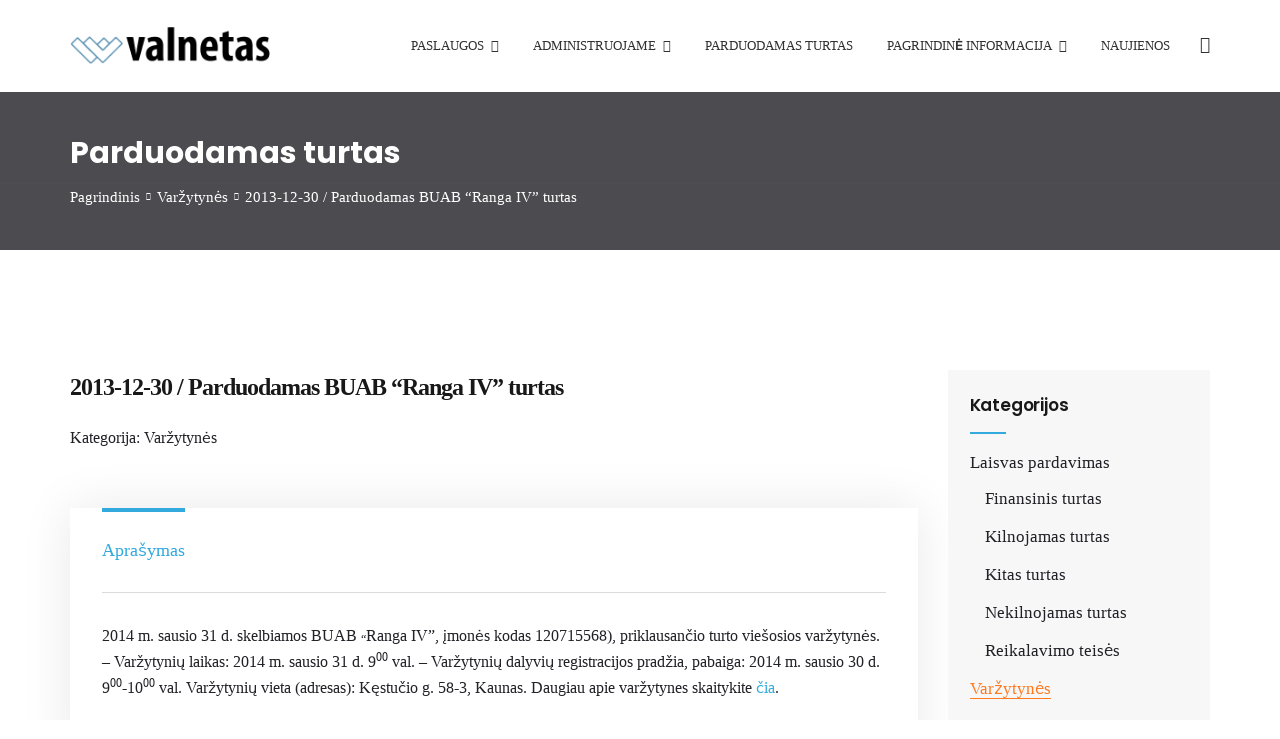

--- FILE ---
content_type: text/html; charset=UTF-8
request_url: https://www.valnetas.lt/turtas/2013-12-30-buab-ranga-iv/
body_size: 25538
content:
<!doctype html>
<html lang="lt-LT" class="wf-loading">
<head>
	<meta charset="UTF-8">
	<meta name="viewport" content="width=device-width, initial-scale=1">
	<meta name="format-detection" content="telephone=no">
	<link rel="profile" href="http://gmpg.org/xfn/11">
	<link rel="dns-prefetch" href="//cdn.hu-manity.co" />
		<!-- Cookie Compliance -->
		<script type="text/javascript">var huOptions = {"appID":"wwwvalnetaslt-b90b576","currentLanguage":"lt","blocking":false,"globalCookie":false,"isAdmin":false,"privacyConsent":true,"forms":[]};</script>
		<script data-minify="1" type="text/javascript" src="https://www.valnetas.lt/wp-content/cache/min/1/hu-banner.min.js?ver=1764845256"></script><meta name='robots' content='index, follow, max-image-preview:large, max-snippet:-1, max-video-preview:-1' />

	<!-- This site is optimized with the Yoast SEO plugin v26.5 - https://yoast.com/wordpress/plugins/seo/ -->
	<title>2013-12-30 / Parduodamas BUAB &quot;Ranga IV&quot; turtas - Valnetas</title>
	<link rel="canonical" href="https://www.valnetas.lt/turtas/2013-12-30-buab-ranga-iv/" />
	<meta property="og:locale" content="lt_LT" />
	<meta property="og:type" content="article" />
	<meta property="og:title" content="2013-12-30 / Parduodamas BUAB &quot;Ranga IV&quot; turtas - Valnetas" />
	<meta property="og:description" content="2014 m. sausio 31 d. skelbiamos BUAB &#8220;Ranga IV&#8221;, įmonės kodas 120715568), priklausančio turto viešosios varžytynės. &#8211; Varžytynių laikas: 2014 m. sausio 31 d. 900 val. &#8211; Varžytynių dalyvių registracijos pradžia, pabaiga: 2014 m. sausio 30 d. 900-1000 val. Varžytynių vieta (adresas): Kęstučio g. 58-3, Kaunas. Daugiau apie varžytynes skaitykite čia." />
	<meta property="og:url" content="https://www.valnetas.lt/turtas/2013-12-30-buab-ranga-iv/" />
	<meta property="og:site_name" content="Valnetas" />
	<meta property="article:modified_time" content="2019-04-10T12:11:31+00:00" />
	<meta name="twitter:card" content="summary_large_image" />
	<script type="application/ld+json" class="yoast-schema-graph">{"@context":"https://schema.org","@graph":[{"@type":"WebPage","@id":"https://www.valnetas.lt/turtas/2013-12-30-buab-ranga-iv/","url":"https://www.valnetas.lt/turtas/2013-12-30-buab-ranga-iv/","name":"2013-12-30 / Parduodamas BUAB \"Ranga IV\" turtas - Valnetas","isPartOf":{"@id":"https://www.valnetas.lt/#website"},"datePublished":"2013-12-30T08:57:58+00:00","dateModified":"2019-04-10T12:11:31+00:00","breadcrumb":{"@id":"https://www.valnetas.lt/turtas/2013-12-30-buab-ranga-iv/#breadcrumb"},"inLanguage":"lt-LT","potentialAction":[{"@type":"ReadAction","target":["https://www.valnetas.lt/turtas/2013-12-30-buab-ranga-iv/"]}]},{"@type":"BreadcrumbList","@id":"https://www.valnetas.lt/turtas/2013-12-30-buab-ranga-iv/#breadcrumb","itemListElement":[{"@type":"ListItem","position":1,"name":"Home","item":"https://www.valnetas.lt/"},{"@type":"ListItem","position":2,"name":"Parduodamas turtas","item":"https://www.valnetas.lt/parduodamas-turtas/"},{"@type":"ListItem","position":3,"name":"2013-12-30 / Parduodamas BUAB &#8220;Ranga IV&#8221; turtas"}]},{"@type":"WebSite","@id":"https://www.valnetas.lt/#website","url":"https://www.valnetas.lt/","name":"Valnetas","description":"Nemokumo administravimas","potentialAction":[{"@type":"SearchAction","target":{"@type":"EntryPoint","urlTemplate":"https://www.valnetas.lt/?s={search_term_string}"},"query-input":{"@type":"PropertyValueSpecification","valueRequired":true,"valueName":"search_term_string"}}],"inLanguage":"lt-LT"}]}</script>
	<!-- / Yoast SEO plugin. -->


<link rel='dns-prefetch' href='//www.googletagmanager.com' />


<style id='wp-img-auto-sizes-contain-inline-css' type='text/css'>
img:is([sizes=auto i],[sizes^="auto," i]){contain-intrinsic-size:3000px 1500px}
/*# sourceURL=wp-img-auto-sizes-contain-inline-css */
</style>
<style id='wp-block-library-inline-css' type='text/css'>
:root{--wp-block-synced-color:#7a00df;--wp-block-synced-color--rgb:122,0,223;--wp-bound-block-color:var(--wp-block-synced-color);--wp-editor-canvas-background:#ddd;--wp-admin-theme-color:#007cba;--wp-admin-theme-color--rgb:0,124,186;--wp-admin-theme-color-darker-10:#006ba1;--wp-admin-theme-color-darker-10--rgb:0,107,160.5;--wp-admin-theme-color-darker-20:#005a87;--wp-admin-theme-color-darker-20--rgb:0,90,135;--wp-admin-border-width-focus:2px}@media (min-resolution:192dpi){:root{--wp-admin-border-width-focus:1.5px}}.wp-element-button{cursor:pointer}:root .has-very-light-gray-background-color{background-color:#eee}:root .has-very-dark-gray-background-color{background-color:#313131}:root .has-very-light-gray-color{color:#eee}:root .has-very-dark-gray-color{color:#313131}:root .has-vivid-green-cyan-to-vivid-cyan-blue-gradient-background{background:linear-gradient(135deg,#00d084,#0693e3)}:root .has-purple-crush-gradient-background{background:linear-gradient(135deg,#34e2e4,#4721fb 50%,#ab1dfe)}:root .has-hazy-dawn-gradient-background{background:linear-gradient(135deg,#faaca8,#dad0ec)}:root .has-subdued-olive-gradient-background{background:linear-gradient(135deg,#fafae1,#67a671)}:root .has-atomic-cream-gradient-background{background:linear-gradient(135deg,#fdd79a,#004a59)}:root .has-nightshade-gradient-background{background:linear-gradient(135deg,#330968,#31cdcf)}:root .has-midnight-gradient-background{background:linear-gradient(135deg,#020381,#2874fc)}:root{--wp--preset--font-size--normal:16px;--wp--preset--font-size--huge:42px}.has-regular-font-size{font-size:1em}.has-larger-font-size{font-size:2.625em}.has-normal-font-size{font-size:var(--wp--preset--font-size--normal)}.has-huge-font-size{font-size:var(--wp--preset--font-size--huge)}.has-text-align-center{text-align:center}.has-text-align-left{text-align:left}.has-text-align-right{text-align:right}.has-fit-text{white-space:nowrap!important}#end-resizable-editor-section{display:none}.aligncenter{clear:both}.items-justified-left{justify-content:flex-start}.items-justified-center{justify-content:center}.items-justified-right{justify-content:flex-end}.items-justified-space-between{justify-content:space-between}.screen-reader-text{border:0;clip-path:inset(50%);height:1px;margin:-1px;overflow:hidden;padding:0;position:absolute;width:1px;word-wrap:normal!important}.screen-reader-text:focus{background-color:#ddd;clip-path:none;color:#444;display:block;font-size:1em;height:auto;left:5px;line-height:normal;padding:15px 23px 14px;text-decoration:none;top:5px;width:auto;z-index:100000}html :where(.has-border-color){border-style:solid}html :where([style*=border-top-color]){border-top-style:solid}html :where([style*=border-right-color]){border-right-style:solid}html :where([style*=border-bottom-color]){border-bottom-style:solid}html :where([style*=border-left-color]){border-left-style:solid}html :where([style*=border-width]){border-style:solid}html :where([style*=border-top-width]){border-top-style:solid}html :where([style*=border-right-width]){border-right-style:solid}html :where([style*=border-bottom-width]){border-bottom-style:solid}html :where([style*=border-left-width]){border-left-style:solid}html :where(img[class*=wp-image-]){height:auto;max-width:100%}:where(figure){margin:0 0 1em}html :where(.is-position-sticky){--wp-admin--admin-bar--position-offset:var(--wp-admin--admin-bar--height,0px)}@media screen and (max-width:600px){html :where(.is-position-sticky){--wp-admin--admin-bar--position-offset:0px}}

/*# sourceURL=wp-block-library-inline-css */
</style><link data-minify="1" rel='stylesheet' id='wc-blocks-style-css' href='https://www.valnetas.lt/wp-content/cache/min/1/wp-content/plugins/woocommerce/assets/client/blocks/wc-blocks.css?ver=1764845249' type='text/css' media='all' />
<style id='global-styles-inline-css' type='text/css'>
:root{--wp--preset--aspect-ratio--square: 1;--wp--preset--aspect-ratio--4-3: 4/3;--wp--preset--aspect-ratio--3-4: 3/4;--wp--preset--aspect-ratio--3-2: 3/2;--wp--preset--aspect-ratio--2-3: 2/3;--wp--preset--aspect-ratio--16-9: 16/9;--wp--preset--aspect-ratio--9-16: 9/16;--wp--preset--color--black: #000000;--wp--preset--color--cyan-bluish-gray: #abb8c3;--wp--preset--color--white: #ffffff;--wp--preset--color--pale-pink: #f78da7;--wp--preset--color--vivid-red: #cf2e2e;--wp--preset--color--luminous-vivid-orange: #ff6900;--wp--preset--color--luminous-vivid-amber: #fcb900;--wp--preset--color--light-green-cyan: #7bdcb5;--wp--preset--color--vivid-green-cyan: #00d084;--wp--preset--color--pale-cyan-blue: #8ed1fc;--wp--preset--color--vivid-cyan-blue: #0693e3;--wp--preset--color--vivid-purple: #9b51e0;--wp--preset--gradient--vivid-cyan-blue-to-vivid-purple: linear-gradient(135deg,rgb(6,147,227) 0%,rgb(155,81,224) 100%);--wp--preset--gradient--light-green-cyan-to-vivid-green-cyan: linear-gradient(135deg,rgb(122,220,180) 0%,rgb(0,208,130) 100%);--wp--preset--gradient--luminous-vivid-amber-to-luminous-vivid-orange: linear-gradient(135deg,rgb(252,185,0) 0%,rgb(255,105,0) 100%);--wp--preset--gradient--luminous-vivid-orange-to-vivid-red: linear-gradient(135deg,rgb(255,105,0) 0%,rgb(207,46,46) 100%);--wp--preset--gradient--very-light-gray-to-cyan-bluish-gray: linear-gradient(135deg,rgb(238,238,238) 0%,rgb(169,184,195) 100%);--wp--preset--gradient--cool-to-warm-spectrum: linear-gradient(135deg,rgb(74,234,220) 0%,rgb(151,120,209) 20%,rgb(207,42,186) 40%,rgb(238,44,130) 60%,rgb(251,105,98) 80%,rgb(254,248,76) 100%);--wp--preset--gradient--blush-light-purple: linear-gradient(135deg,rgb(255,206,236) 0%,rgb(152,150,240) 100%);--wp--preset--gradient--blush-bordeaux: linear-gradient(135deg,rgb(254,205,165) 0%,rgb(254,45,45) 50%,rgb(107,0,62) 100%);--wp--preset--gradient--luminous-dusk: linear-gradient(135deg,rgb(255,203,112) 0%,rgb(199,81,192) 50%,rgb(65,88,208) 100%);--wp--preset--gradient--pale-ocean: linear-gradient(135deg,rgb(255,245,203) 0%,rgb(182,227,212) 50%,rgb(51,167,181) 100%);--wp--preset--gradient--electric-grass: linear-gradient(135deg,rgb(202,248,128) 0%,rgb(113,206,126) 100%);--wp--preset--gradient--midnight: linear-gradient(135deg,rgb(2,3,129) 0%,rgb(40,116,252) 100%);--wp--preset--font-size--small: 13px;--wp--preset--font-size--medium: 20px;--wp--preset--font-size--large: 36px;--wp--preset--font-size--x-large: 42px;--wp--preset--spacing--20: 0.44rem;--wp--preset--spacing--30: 0.67rem;--wp--preset--spacing--40: 1rem;--wp--preset--spacing--50: 1.5rem;--wp--preset--spacing--60: 2.25rem;--wp--preset--spacing--70: 3.38rem;--wp--preset--spacing--80: 5.06rem;--wp--preset--shadow--natural: 6px 6px 9px rgba(0, 0, 0, 0.2);--wp--preset--shadow--deep: 12px 12px 50px rgba(0, 0, 0, 0.4);--wp--preset--shadow--sharp: 6px 6px 0px rgba(0, 0, 0, 0.2);--wp--preset--shadow--outlined: 6px 6px 0px -3px rgb(255, 255, 255), 6px 6px rgb(0, 0, 0);--wp--preset--shadow--crisp: 6px 6px 0px rgb(0, 0, 0);}:where(.is-layout-flex){gap: 0.5em;}:where(.is-layout-grid){gap: 0.5em;}body .is-layout-flex{display: flex;}.is-layout-flex{flex-wrap: wrap;align-items: center;}.is-layout-flex > :is(*, div){margin: 0;}body .is-layout-grid{display: grid;}.is-layout-grid > :is(*, div){margin: 0;}:where(.wp-block-columns.is-layout-flex){gap: 2em;}:where(.wp-block-columns.is-layout-grid){gap: 2em;}:where(.wp-block-post-template.is-layout-flex){gap: 1.25em;}:where(.wp-block-post-template.is-layout-grid){gap: 1.25em;}.has-black-color{color: var(--wp--preset--color--black) !important;}.has-cyan-bluish-gray-color{color: var(--wp--preset--color--cyan-bluish-gray) !important;}.has-white-color{color: var(--wp--preset--color--white) !important;}.has-pale-pink-color{color: var(--wp--preset--color--pale-pink) !important;}.has-vivid-red-color{color: var(--wp--preset--color--vivid-red) !important;}.has-luminous-vivid-orange-color{color: var(--wp--preset--color--luminous-vivid-orange) !important;}.has-luminous-vivid-amber-color{color: var(--wp--preset--color--luminous-vivid-amber) !important;}.has-light-green-cyan-color{color: var(--wp--preset--color--light-green-cyan) !important;}.has-vivid-green-cyan-color{color: var(--wp--preset--color--vivid-green-cyan) !important;}.has-pale-cyan-blue-color{color: var(--wp--preset--color--pale-cyan-blue) !important;}.has-vivid-cyan-blue-color{color: var(--wp--preset--color--vivid-cyan-blue) !important;}.has-vivid-purple-color{color: var(--wp--preset--color--vivid-purple) !important;}.has-black-background-color{background-color: var(--wp--preset--color--black) !important;}.has-cyan-bluish-gray-background-color{background-color: var(--wp--preset--color--cyan-bluish-gray) !important;}.has-white-background-color{background-color: var(--wp--preset--color--white) !important;}.has-pale-pink-background-color{background-color: var(--wp--preset--color--pale-pink) !important;}.has-vivid-red-background-color{background-color: var(--wp--preset--color--vivid-red) !important;}.has-luminous-vivid-orange-background-color{background-color: var(--wp--preset--color--luminous-vivid-orange) !important;}.has-luminous-vivid-amber-background-color{background-color: var(--wp--preset--color--luminous-vivid-amber) !important;}.has-light-green-cyan-background-color{background-color: var(--wp--preset--color--light-green-cyan) !important;}.has-vivid-green-cyan-background-color{background-color: var(--wp--preset--color--vivid-green-cyan) !important;}.has-pale-cyan-blue-background-color{background-color: var(--wp--preset--color--pale-cyan-blue) !important;}.has-vivid-cyan-blue-background-color{background-color: var(--wp--preset--color--vivid-cyan-blue) !important;}.has-vivid-purple-background-color{background-color: var(--wp--preset--color--vivid-purple) !important;}.has-black-border-color{border-color: var(--wp--preset--color--black) !important;}.has-cyan-bluish-gray-border-color{border-color: var(--wp--preset--color--cyan-bluish-gray) !important;}.has-white-border-color{border-color: var(--wp--preset--color--white) !important;}.has-pale-pink-border-color{border-color: var(--wp--preset--color--pale-pink) !important;}.has-vivid-red-border-color{border-color: var(--wp--preset--color--vivid-red) !important;}.has-luminous-vivid-orange-border-color{border-color: var(--wp--preset--color--luminous-vivid-orange) !important;}.has-luminous-vivid-amber-border-color{border-color: var(--wp--preset--color--luminous-vivid-amber) !important;}.has-light-green-cyan-border-color{border-color: var(--wp--preset--color--light-green-cyan) !important;}.has-vivid-green-cyan-border-color{border-color: var(--wp--preset--color--vivid-green-cyan) !important;}.has-pale-cyan-blue-border-color{border-color: var(--wp--preset--color--pale-cyan-blue) !important;}.has-vivid-cyan-blue-border-color{border-color: var(--wp--preset--color--vivid-cyan-blue) !important;}.has-vivid-purple-border-color{border-color: var(--wp--preset--color--vivid-purple) !important;}.has-vivid-cyan-blue-to-vivid-purple-gradient-background{background: var(--wp--preset--gradient--vivid-cyan-blue-to-vivid-purple) !important;}.has-light-green-cyan-to-vivid-green-cyan-gradient-background{background: var(--wp--preset--gradient--light-green-cyan-to-vivid-green-cyan) !important;}.has-luminous-vivid-amber-to-luminous-vivid-orange-gradient-background{background: var(--wp--preset--gradient--luminous-vivid-amber-to-luminous-vivid-orange) !important;}.has-luminous-vivid-orange-to-vivid-red-gradient-background{background: var(--wp--preset--gradient--luminous-vivid-orange-to-vivid-red) !important;}.has-very-light-gray-to-cyan-bluish-gray-gradient-background{background: var(--wp--preset--gradient--very-light-gray-to-cyan-bluish-gray) !important;}.has-cool-to-warm-spectrum-gradient-background{background: var(--wp--preset--gradient--cool-to-warm-spectrum) !important;}.has-blush-light-purple-gradient-background{background: var(--wp--preset--gradient--blush-light-purple) !important;}.has-blush-bordeaux-gradient-background{background: var(--wp--preset--gradient--blush-bordeaux) !important;}.has-luminous-dusk-gradient-background{background: var(--wp--preset--gradient--luminous-dusk) !important;}.has-pale-ocean-gradient-background{background: var(--wp--preset--gradient--pale-ocean) !important;}.has-electric-grass-gradient-background{background: var(--wp--preset--gradient--electric-grass) !important;}.has-midnight-gradient-background{background: var(--wp--preset--gradient--midnight) !important;}.has-small-font-size{font-size: var(--wp--preset--font-size--small) !important;}.has-medium-font-size{font-size: var(--wp--preset--font-size--medium) !important;}.has-large-font-size{font-size: var(--wp--preset--font-size--large) !important;}.has-x-large-font-size{font-size: var(--wp--preset--font-size--x-large) !important;}
/*# sourceURL=global-styles-inline-css */
</style>

<style id='classic-theme-styles-inline-css' type='text/css'>
/*! This file is auto-generated */
.wp-block-button__link{color:#fff;background-color:#32373c;border-radius:9999px;box-shadow:none;text-decoration:none;padding:calc(.667em + 2px) calc(1.333em + 2px);font-size:1.125em}.wp-block-file__button{background:#32373c;color:#fff;text-decoration:none}
/*# sourceURL=/wp-includes/css/classic-themes.min.css */
</style>
<link data-minify="1" rel='stylesheet' id='rt-megamenu-front-end-style-css' href='https://www.valnetas.lt/wp-content/cache/min/1/wp-content/plugins/radiantthemes-mega-menu/assets/css/rt-megamenu.css?ver=1764845248' type='text/css' media='all' />
<link rel='stylesheet' id='photoswipe-css' href='https://www.valnetas.lt/wp-content/plugins/woocommerce/assets/css/photoswipe/photoswipe.min.css?ver=10.4.3' type='text/css' media='all' />
<link rel='stylesheet' id='photoswipe-default-skin-css' href='https://www.valnetas.lt/wp-content/plugins/woocommerce/assets/css/photoswipe/default-skin/default-skin.min.css?ver=10.4.3' type='text/css' media='all' />
<link data-minify="1" rel='stylesheet' id='woocommerce-layout-css' href='https://www.valnetas.lt/wp-content/cache/min/1/wp-content/plugins/woocommerce/assets/css/woocommerce-layout.css?ver=1764845248' type='text/css' media='all' />
<link data-minify="1" rel='stylesheet' id='woocommerce-smallscreen-css' href='https://www.valnetas.lt/wp-content/cache/min/1/wp-content/plugins/woocommerce/assets/css/woocommerce-smallscreen.css?ver=1764845248' type='text/css' media='only screen and (max-width: 768px)' />
<link data-minify="1" rel='stylesheet' id='woocommerce-general-css' href='https://www.valnetas.lt/wp-content/cache/min/1/wp-content/plugins/woocommerce/assets/css/woocommerce.css?ver=1764845248' type='text/css' media='all' />
<style id='woocommerce-inline-inline-css' type='text/css'>
.woocommerce form .form-row .required { visibility: visible; }
/*# sourceURL=woocommerce-inline-inline-css */
</style>
<link data-minify="1" rel='stylesheet' id='radiantthemes-all-css' href='https://www.valnetas.lt/wp-content/cache/min/1/wp-content/themes/finacia/assets/css/radiantthemes-all.min.css?ver=1764845248' type='text/css' media='all' />
<link data-minify="1" rel='stylesheet' id='radiantthemes-custom-css' href='https://www.valnetas.lt/wp-content/cache/min/1/wp-content/themes/finacia/assets/css/radiantthemes-custom.css?ver=1764845249' type='text/css' media='all' />
<link data-minify="1" rel='stylesheet' id='radiantthemes-responsive-css' href='https://www.valnetas.lt/wp-content/cache/min/1/wp-content/themes/finacia/assets/css/radiantthemes-responsive.css?ver=1764845249' type='text/css' media='all' />
<link data-minify="1" rel='stylesheet' id='radiantthemes-header-style-three-css' href='https://www.valnetas.lt/wp-content/cache/min/1/wp-content/themes/finacia/assets/css/radiantthemes-header-style-three.css?ver=1764845249' type='text/css' media='all' />
<link data-minify="1" rel='stylesheet' id='radiantthemes-footer-style-two-css' href='https://www.valnetas.lt/wp-content/cache/min/1/wp-content/themes/finacia/assets/css/radiantthemes-footer-style-two.css?ver=1764845249' type='text/css' media='all' />
<link rel='stylesheet' id='radiantthemes-style-css' href='https://www.valnetas.lt/wp-content/themes/finacia/style.css?ver=2804ca0cbf65b6f22cedb4f0c3753f8c' type='text/css' media='all' />
<link data-minify="1" rel='stylesheet' id='radiantthemes-user-custom-css' href='https://www.valnetas.lt/wp-content/cache/min/1/wp-content/themes/finacia/assets/css/radiantthemes-user-custom.css?ver=1764845249' type='text/css' media='all' />
<link data-minify="1" rel='stylesheet' id='radiantthemes-dynamic-css' href='https://www.valnetas.lt/wp-content/cache/min/1/wp-content/themes/finacia/assets/css/radiantthemes-dynamic.css?ver=1764845249' type='text/css' media='all' />
<link data-minify="1" rel='stylesheet' id='radiantthemes-button-element-one-css' href='https://www.valnetas.lt/wp-content/cache/min/1/wp-content/plugins/radiantthemes-addons/button/css/radiantthemes-button-element-one.css?ver=1764845249' type='text/css' media='all' />
<style id='radiantthemes-button-element-one-inline-css' type='text/css'>
.gdpr-notice .btn, .team.element-six .team-item > .holder .data .btn, .radiantthemes-button > .radiantthemes-button-main, .rt-fancy-text-box > .holder > .more .btn, .rt-call-to-action-wraper .rt-call-to-action-item .btn:hover, .radiant-contact-form .form-row input[type=submit], .wraper_error_main.style-one .error_main .btn, .wraper_error_main.style-two .error_main .btn, .wraper_error_main.style-three .error_main_item .btn, .wraper_error_main.style-four .error_main .btn {  border-radius:30px 30px 30px 30px ; }
/*# sourceURL=radiantthemes-button-element-one-inline-css */
</style>
<link rel="stylesheet" href="https://www.valnetas.lt/wp-content/cache/fonts/1/google-fonts/css/0/b/d/7d64ffba19b632ec451549b4e9a98.css" data-wpr-hosted-gf-parameters="family=Muli:400,700,600%7CPoppins:100,200,300,400,500,600,700,800,900,100italic,200italic,300italic,400italic,500italic,600italic,700italic,800italic,900italic%7CRubik:500,400&display=swap&ver=1680251371"/><link rel="stylesheet" href="https://www.valnetas.lt/wp-content/cache/fonts/1/google-fonts/css/0/b/d/7d64ffba19b632ec451549b4e9a98.css" data-wpr-hosted-gf-parameters="family=Muli:400,700,600%7CPoppins:100,200,300,400,500,600,700,800,900,100italic,200italic,300italic,400italic,500italic,600italic,700italic,800italic,900italic%7CRubik:500,400&display=swap&ver=1680251371"/><noscript><link rel="stylesheet" href="https://www.valnetas.lt/wp-content/cache/fonts/1/google-fonts/css/0/b/d/7d64ffba19b632ec451549b4e9a98.css" data-wpr-hosted-gf-parameters="family=Muli:400,700,600%7CPoppins:100,200,300,400,500,600,700,800,900,100italic,200italic,300italic,400italic,500italic,600italic,700italic,800italic,900italic%7CRubik:500,400&display=swap&ver=1680251371"/></noscript><script type="text/javascript" id="woocommerce-google-analytics-integration-gtag-js-after">
/* <![CDATA[ */
/* Google Analytics for WooCommerce (gtag.js) */
					window.dataLayer = window.dataLayer || [];
					function gtag(){dataLayer.push(arguments);}
					// Set up default consent state.
					for ( const mode of [{"analytics_storage":"denied","ad_storage":"denied","ad_user_data":"denied","ad_personalization":"denied","region":["AT","BE","BG","HR","CY","CZ","DK","EE","FI","FR","DE","GR","HU","IS","IE","IT","LV","LI","LT","LU","MT","NL","NO","PL","PT","RO","SK","SI","ES","SE","GB","CH"]}] || [] ) {
						gtag( "consent", "default", { "wait_for_update": 500, ...mode } );
					}
					gtag("js", new Date());
					gtag("set", "developer_id.dOGY3NW", true);
					gtag("config", "G-F7ZCHNFF45", {"track_404":true,"allow_google_signals":true,"logged_in":false,"linker":{"domains":["http://www.valnetas.lt"],"allow_incoming":false},"custom_map":{"dimension1":"logged_in"}});
//# sourceURL=woocommerce-google-analytics-integration-gtag-js-after
/* ]]> */
</script>
<script type="text/javascript" src="https://www.valnetas.lt/wp-includes/js/jquery/jquery.min.js?ver=3.7.1" id="jquery-core-js"></script>
<script type="text/javascript" src="https://www.valnetas.lt/wp-includes/js/jquery/jquery-migrate.min.js?ver=3.4.1" id="jquery-migrate-js"></script>
<script type="text/javascript" src="https://www.valnetas.lt/wp-content/plugins/woocommerce/assets/js/jquery-blockui/jquery.blockUI.min.js?ver=2.7.0-wc.10.4.3" id="wc-jquery-blockui-js" data-wp-strategy="defer"></script>
<script type="text/javascript" id="wc-add-to-cart-js-extra">
/* <![CDATA[ */
var wc_add_to_cart_params = {"ajax_url":"/wp-admin/admin-ajax.php","wc_ajax_url":"/?wc-ajax=%%endpoint%%","i18n_view_cart":"Krep\u0161elis","cart_url":"https://www.valnetas.lt","is_cart":"","cart_redirect_after_add":"no"};
//# sourceURL=wc-add-to-cart-js-extra
/* ]]> */
</script>
<script type="text/javascript" src="https://www.valnetas.lt/wp-content/plugins/woocommerce/assets/js/frontend/add-to-cart.min.js?ver=10.4.3" id="wc-add-to-cart-js" data-wp-strategy="defer"></script>
<script type="text/javascript" src="https://www.valnetas.lt/wp-content/plugins/woocommerce/assets/js/zoom/jquery.zoom.min.js?ver=1.7.21-wc.10.4.3" id="wc-zoom-js" defer="defer" data-wp-strategy="defer"></script>
<script type="text/javascript" src="https://www.valnetas.lt/wp-content/plugins/woocommerce/assets/js/flexslider/jquery.flexslider.min.js?ver=2.7.2-wc.10.4.3" id="wc-flexslider-js" defer="defer" data-wp-strategy="defer"></script>
<script type="text/javascript" src="https://www.valnetas.lt/wp-content/plugins/woocommerce/assets/js/photoswipe/photoswipe.min.js?ver=4.1.1-wc.10.4.3" id="wc-photoswipe-js" defer="defer" data-wp-strategy="defer"></script>
<script type="text/javascript" src="https://www.valnetas.lt/wp-content/plugins/woocommerce/assets/js/photoswipe/photoswipe-ui-default.min.js?ver=4.1.1-wc.10.4.3" id="wc-photoswipe-ui-default-js" defer="defer" data-wp-strategy="defer"></script>
<script type="text/javascript" id="wc-single-product-js-extra">
/* <![CDATA[ */
var wc_single_product_params = {"i18n_required_rating_text":"Pasirinkite \u012fvertinim\u0105","i18n_rating_options":["1 i\u0161 5 \u017evaig\u017edu\u010di\u0173","2 i\u0161 5 \u017evaig\u017edu\u010di\u0173","3 i\u0161 5 \u017evaig\u017edu\u010di\u0173","4 i\u0161 5 \u017evaig\u017edu\u010di\u0173","5 i\u0161 5 \u017evaig\u017edu\u010di\u0173"],"i18n_product_gallery_trigger_text":"View full-screen image gallery","review_rating_required":"yes","flexslider":{"rtl":false,"animation":"slide","smoothHeight":true,"directionNav":false,"controlNav":"thumbnails","slideshow":false,"animationSpeed":500,"animationLoop":false,"allowOneSlide":false},"zoom_enabled":"1","zoom_options":[],"photoswipe_enabled":"1","photoswipe_options":{"shareEl":false,"closeOnScroll":false,"history":false,"hideAnimationDuration":0,"showAnimationDuration":0},"flexslider_enabled":"1"};
//# sourceURL=wc-single-product-js-extra
/* ]]> */
</script>
<script type="text/javascript" src="https://www.valnetas.lt/wp-content/plugins/woocommerce/assets/js/frontend/single-product.min.js?ver=10.4.3" id="wc-single-product-js" defer="defer" data-wp-strategy="defer"></script>
<script type="text/javascript" src="https://www.valnetas.lt/wp-content/plugins/woocommerce/assets/js/js-cookie/js.cookie.min.js?ver=2.1.4-wc.10.4.3" id="wc-js-cookie-js" defer="defer" data-wp-strategy="defer"></script>
<script type="text/javascript" id="woocommerce-js-extra">
/* <![CDATA[ */
var woocommerce_params = {"ajax_url":"/wp-admin/admin-ajax.php","wc_ajax_url":"/?wc-ajax=%%endpoint%%","i18n_password_show":"Rodyti slapta\u017eod\u012f","i18n_password_hide":"Sl\u0117pti slapta\u017eod\u012f"};
//# sourceURL=woocommerce-js-extra
/* ]]> */
</script>
<script type="text/javascript" src="https://www.valnetas.lt/wp-content/plugins/woocommerce/assets/js/frontend/woocommerce.min.js?ver=10.4.3" id="woocommerce-js" defer="defer" data-wp-strategy="defer"></script>
<script data-minify="1" type="text/javascript" src="https://www.valnetas.lt/wp-content/cache/min/1/wp-content/plugins/js_composer/assets/js/vendors/woocommerce-add-to-cart.js?ver=1764845256" id="vc_woocommerce-add-to-cart-js-js"></script>
<script type="text/javascript" src="https://www.valnetas.lt/wp-content/themes/finacia/assets/js/retina.min.js?ver=1" id="retina-js"></script>
<script></script><meta name="generator" content="Redux 4.5.9" />	<noscript><style>.woocommerce-product-gallery{ opacity: 1 !important; }</style></noscript>
	<style type="text/css">.recentcomments a{display:inline !important;padding:0 !important;margin:0 !important;}</style><meta name="generator" content="Powered by WPBakery Page Builder - drag and drop page builder for WordPress."/>
<link rel="icon" href="https://www.valnetas.lt/wp-content/uploads/2019/02/cropped-valentas_logo-1-32x32.png" sizes="32x32" />
<link rel="icon" href="https://www.valnetas.lt/wp-content/uploads/2019/02/cropped-valentas_logo-1-192x192.png" sizes="192x192" />
<link rel="apple-touch-icon" href="https://www.valnetas.lt/wp-content/uploads/2019/02/cropped-valentas_logo-1-180x180.png" />
<meta name="msapplication-TileImage" content="https://www.valnetas.lt/wp-content/uploads/2019/02/cropped-valentas_logo-1-270x270.png" />
		<style type="text/css" id="wp-custom-css">
			/* For mobile menu to be verticaly center */

@media (max-width: 767px) {
.header_main .responsive-nav {
		margin-top: -30px;
    padding-bottom: 25px;
		}
	/* for header t be in the center */
.header_main .brand-logo img {
float:left;
	}
}
.header_main_action {
    
    margin-top: 36px;
}


@media (max-width: 1199px) and (min-width: 992px) {
	.wraper_header.style-three .header_main .brand-logo {
    max-width: 172px;
}
}

		</style>
		<style id="finacia_theme_option-dynamic-css" title="dynamic-css" class="redux-options-output">body{background-color:#ffffff;}body{font-family:Muli;line-height:26px;font-weight:400;font-style:normal;color:#212127;font-size:16px;}h1{font-family:Poppins;line-height:48px;letter-spacing:-1px;font-weight:800;font-style:normal;color:#181818;font-size:40px;}h2{font-family:Poppins;line-height:48px;letter-spacing:-1px;font-weight:800;font-style:normal;color:#181818;font-size:40px;}h3{font-family:Poppins;line-height:48px;letter-spacing:-1px;font-weight:400;font-style:normal;color:#181818;font-size:40px;}h4{font-family:Poppins;line-height:35px;font-weight:800;font-style:normal;color:#181818;font-size:30px;}h5{font-family:Poppins;line-height:26px;font-weight:normal;font-style:normal;color:#181818;font-size:18px;}h6{font-family:Poppins;line-height:26px;font-weight:400;font-style:normal;color:#181818;font-size:15px;}.wraper_header.style-one .wraper_header_top{background-color:#0c1235;}.wraper_header.style-one .wraper_header_main{background-color:rgba(43,41,68,0.4);}.wraper_header.style-one .nav > [class*="menu-"] > ul.menu > li > a{font-family:Rubik;text-transform:uppercase;line-height:27px;font-weight:500;font-style:normal;color:#ffffff;font-size:13px;}.wraper_header.style-one .nav > [class*="menu-"] > ul.menu > li > ul, .wraper_header.style-one .nav > [class*="menu-"] > ul.menu > li > ul > li > ul, .wraper_header.style-one .nav > [class*="menu-"] > ul.menu > li > ul > li > ul > li > ul, .wraper_header.style-one .nav > [class*="menu-"] > ul.menu > li > ul > li > ul > li > ul li ul, .wraper_header.style-one .rt-mega-menu{background-color:#000000;}.wraper_header.style-one .nav > [class*="menu-"] > ul.menu > li > ul > li > a, .wraper_header.style-one .nav > [class*="menu-"] > ul.menu > li > ul > li > ul > li > a, .wraper_header.style-one .nav > [class*="menu-"] > ul.menu > li > ul > li > ul > li > ul > li > a, .wraper_header.style-one .nav > [class*="menu-"] > ul.menu > li > ul > li > ul > li > ul > li ul li a{font-family:Rubik;text-align:left;line-height:25px;font-weight:400;font-style:normal;color:#efefef;font-size:13px;}.wraper_header.style-one .header_main_action ul > li.header-cart-bar i{color:#FFFFFF;}.wraper_header.style-one .header_main_action ul > li.floating-searchbar i{color:#FFFFFF;}.wraper_header.style-one .header_main_action ul > li.header-hamburger i{color:#FFFFFF;}body[data-header-style="header-style-one"] #hamburger-menu{background-color:#ffffff;}.wraper_header.style-one .header_main .responsive-nav i{color:#FFFFFF;}body[data-header-style="header-style-one"] #mobile-menu{background-color:#ffffff;}body[data-header-style="header-style-one"] .mobile-menu-nav{font-family:Poppins;text-transform:uppercase;line-height:27px;letter-spacing:0.5px;font-weight:400;font-style:normal;color:#838383;font-size:13px;}body[data-header-style="header-style-one"] .mobile-menu-close i{color:#838383;}.wraper_header.style-two .wraper_header_main{background-color:rgba(0,0,0,0.01);}.wraper_header.style-two .nav > [class*="menu-"] > ul.menu > li > a{font-family:Muli;text-transform:uppercase;line-height:26px;letter-spacing:1px;font-weight:700;font-style:normal;color:#ffffff;font-size:13px;}.wraper_header.style-two .nav > [class*="menu-"] > ul.menu > li > ul, .wraper_header.style-two .nav > [class*="menu-"] > ul.menu > li > ul > li > ul, .wraper_header.style-two .nav > [class*="menu-"] > ul.menu > li > ul > li > ul > li > ul, .wraper_header.style-two .nav > [class*="menu-"] > ul.menu > li > ul > li > ul > li > ul li ul, .wraper_header.style-two .rt-mega-menu{background-color:#000000;}.wraper_header.style-two .nav > [class*="menu-"] > ul.menu > li > ul > li > a, .wraper_header.style-two .nav > [class*="menu-"] > ul.menu > li > ul > li > ul > li > a, .wraper_header.style-two .nav > [class*="menu-"] > ul.menu > li > ul > li > ul > li > ul > li > a, .wraper_header.style-two .nav > [class*="menu-"] > ul.menu > li > ul > li > ul > li > ul > li ul li a{font-family:Rubik;text-align:left;line-height:25px;font-weight:400;font-style:normal;color:#efefef;font-size:13px;}.wraper_header.style-two .header_main_action ul > li.header-cart-bar i{color:#FFFFFF;}.wraper_header.style-two .header_main_action ul > li.floating-searchbar i{color:#FFFFFF;}.wraper_header.style-two .header_main_action ul > li.header-hamburger i{color:#FFFFFF;}body[data-header-style="header-style-two"] #hamburger-menu{background-color:#ffffff;}.wraper_header.style-two .header_main .responsive-nav i{color:#FFFFFF;}body[data-header-style="header-style-two"] #mobile-menu{background-color:#ffffff;}body[data-header-style="header-style-two"] .mobile-menu-nav{font-family:Poppins;text-transform:uppercase;line-height:27px;letter-spacing:0.5px;font-weight:400;font-style:normal;color:#838383;font-size:13px;}body[data-header-style="header-style-two"] .mobile-menu-close i{color:#838383;}.wraper_header.style-three .wraper_header_top{background-color:#131320;}.wraper_header.style-three .wraper_header_top{border-bottom-color:rgba(255,255,255,0.1);}.wraper_header.style-three .wraper_header_main{background-color:#ffffff;}.wraper_header.style-three .wraper_header_main{border-bottom-color:rgba(255,255,255,0.1);}.wraper_header.style-three .nav > [class*="menu-"] > ul.menu > li > a{font-family:Rubik;text-transform:uppercase;line-height:25px;font-weight:500;font-style:normal;color:#313131;font-size:13px;}.wraper_header.style-three .nav > [class*="menu-"] > ul.menu > li > ul, .wraper_header.style-three .nav > [class*="menu-"] > ul.menu > li > ul > li > ul, .wraper_header.style-three .nav > [class*="menu-"] > ul.menu > li > ul > li > ul > li > ul, .wraper_header.style-three .nav > [class*="menu-"] > ul.menu > li > ul > li > ul > li > ul li ul, .wraper_header.style-three .rt-mega-menu{background-color:#000000;}.wraper_header.style-three .nav > [class*="menu-"] > ul.menu > li > ul > li > a, .wraper_header.style-three .nav > [class*="menu-"] > ul.menu > li > ul > li > ul > li > a, .wraper_header.style-three .nav > [class*="menu-"] > ul.menu > li > ul > li > ul > li > ul > li > a, .wraper_header.style-three .nav > [class*="menu-"] > ul.menu > li > ul > li > ul > li > ul > li ul li a{font-family:Rubik;text-align:left;line-height:25px;font-weight:400;font-style:normal;color:#efefef;font-size:13px;}.wraper_header.style-three .header_main_action ul > li.header-cart-bar i{color:#313131;}.wraper_header.style-three .header_main_action ul > li.floating-searchbar i{color:#313131;}.wraper_header.style-three .header_main_action ul > li.header-hamburger i{color:#313131;}body[data-header-style="header-style-three"] #hamburger-menu{background-color:#ffffff;}.wraper_header.style-three .header_main .responsive-nav i{color:#838383;}body[data-header-style="header-style-three"] #mobile-menu{background-color:#ffffff;}body[data-header-style="header-style-three"] .mobile-menu-nav{font-family:Poppins;text-transform:uppercase;line-height:27px;letter-spacing:0.5px;font-weight:400;font-style:normal;color:#838383;font-size:13px;}body[data-header-style="header-style-three"] .mobile-menu-close i{color:#838383;}.wraper_header.style-four .wraper_header_main{background-color:rgba(0,0,0,0.01);}.wraper_header.style-four .nav > [class*="menu-"] > ul.menu > li > a{font-family:Rubik;text-transform:uppercase;line-height:27px;font-weight:500;font-style:normal;color:#ffffff;font-size:13px;}.wraper_header.style-four .nav > [class*="menu-"] > ul.menu > li > ul, .wraper_header.style-four .nav > [class*="menu-"] > ul.menu > li > ul > li > ul, .wraper_header.style-four .nav > [class*="menu-"] > ul.menu > li > ul > li > ul > li > ul, .wraper_header.style-four .nav > [class*="menu-"] > ul.menu > li > ul > li > ul > li > ul li ul, .wraper_header.style-four .rt-mega-menu{background-color:#000000;}.wraper_header.style-four .nav > [class*="menu-"] > ul.menu > li > ul > li > a, .wraper_header.style-four .nav > [class*="menu-"] > ul.menu > li > ul > li > ul > li > a, .wraper_header.style-four .nav > [class*="menu-"] > ul.menu > li > ul > li > ul > li > ul > li > a, .wraper_header.style-four .nav > [class*="menu-"] > ul.menu > li > ul > li > ul > li > ul > li ul li a{font-family:Rubik;text-align:left;line-height:25px;font-weight:400;font-style:normal;color:#efefef;font-size:13px;}.wraper_header.style-four .header_main_action ul > li.header-cart-bar i{color:#FFFFFF;}.wraper_header.style-four .header_main_action ul > li.header-hamburger i{color:#FFFFFF;}body[data-header-style="header-style-four"] #hamburger-menu{background-color:#ffffff;}.wraper_header.style-four .header_main .responsive-nav i{color:#838383;}body[data-header-style="header-style-four"] #mobile-menu{background-color:#ffffff;}body[data-header-style="header-style-four"] .mobile-menu-nav{font-family:Poppins;text-transform:uppercase;line-height:27px;letter-spacing:0.5px;font-weight:400;font-style:normal;color:#838383;font-size:13px;}body[data-header-style="header-style-four"] .mobile-menu-close i{color:#838383;}.wraper_header.style-five .wraper_header_main{background-color:rgba(255,255,255,0.75);}.wraper_header.style-five .nav > [class*="menu-"] > ul.menu > li > a{font-family:Rubik;line-height:28px;font-weight:400;font-style:normal;color:#0c121f;font-size:16px;}.wraper_header.style-five .nav > [class*="menu-"] > ul.menu > li > ul, .wraper_header.style-five .nav > [class*="menu-"] > ul.menu > li > ul > li > ul, .wraper_header.style-five .nav > [class*="menu-"] > ul.menu > li > ul > li > ul > li > ul, .wraper_header.style-five .nav > [class*="menu-"] > ul.menu > li > ul > li > ul > li > ul li ul, .wraper_header.style-five .rt-mega-menu{background-color:#000000;}.wraper_header.style-five .nav > [class*="menu-"] > ul.menu > li > ul > li > a, .wraper_header.style-five .nav > [class*="menu-"] > ul.menu > li > ul > li > ul > li > a, .wraper_header.style-five .nav > [class*="menu-"] > ul.menu > li > ul > li > ul > li > ul > li > a, .wraper_header.style-five .nav > [class*="menu-"] > ul.menu > li > ul > li > ul > li > ul > li ul li a{font-family:Rubik;text-align:left;line-height:25px;font-weight:400;font-style:normal;color:#efefef;font-size:13px;}.wraper_header.style-five .header_main_action ul > li.header-cart-bar i{color:#454545;}.wraper_header.style-five .header_main_action ul > li.floating-searchbar i{color:#454545;}.wraper_header.style-five .header_main_action ul > li.header-hamburger i{color:#454545;}body[data-header-style="header-style-five"] #hamburger-menu{background-color:#ffffff;}.wraper_header.style-five .header_main .responsive-nav i{color:#838383;}body[data-header-style="header-style-five"] #mobile-menu{background-color:#ffffff;}body[data-header-style="header-style-five"] .mobile-menu-nav{font-family:Poppins;text-transform:uppercase;line-height:27px;letter-spacing:0.5px;font-weight:400;font-style:normal;color:#838383;font-size:13px;}body[data-header-style="header-style-five"] .mobile-menu-close i{color:#838383;}body[data-header-style="header-style-six"] .wraper_header_main{background-color:#070e19;}body[data-header-style="header-style-six"] .wraper_header_main .nav{font-family:Rubik;line-height:28px;font-weight:500;font-style:normal;color:#ffffff;font-size:18px;}.wraper_header.style-seven .wraper_header_main{background-color:rgba(0,0,0,0.01);}.wraper_header.style-seven .header_main_action ul > li.header-cart-bar i{color:#0C121F;}.wraper_header.style-seven .header_main_action ul > li.floating-searchbar i{color:#0C121F;}.wraper_header.style-seven .header_main_action ul > li.header-hamburger i{color:#0C121F;}body[data-header-style="header-style-seven"] #hamburger-menu{background-color:#ffffff;}.wraper_header.style-eight .wraper_header_main{background-color:#ffffff;}.wraper_header.style-eight .wraper_header_main{border-bottom-color:rgba(0,0,0,0.07);}.wraper_header.style-eight .header_main_action ul > li.header-cart-bar i{color:#030712;}.wraper_header.style-eight .header_main_action ul > li.floating-searchbar i{color:#030712;}.wraper_header.style-eight .header_main_action ul > li.header-hamburger i{color:#030712;}body[data-header-style="header-style-eight"] #hamburger-menu{background-color:#ffffff;}.wraper_header.style-nine .wraper_fullwidth_menu{background-color:#ffffff;}.wraper_header.style-nine .wraper_fullwidth_menu .full-inner nav{font-family:Poppins;line-height:47px;letter-spacing:-1px;font-weight:700;font-style:normal;color:#252525;font-size:40px;}.wraper_header.style-nine .wraper_fullwidth_menu .full-inner nav ul li ul{font-family:Poppins;line-height:23px;font-weight:500;font-style:normal;color:#252525;font-size:15px;}.wraper_header.style-nine .header_main_action ul > li.header-cart-bar i{color:#030712;}.wraper_header.style-nine .header_main_action ul > li.floating-searchbar i{color:#030712;}.wraper_header.style-ten .wraper_header_top{background-color:#ffffff;}.wraper_header.style-ten .wraper_header_main{background-color:#bf9e58;}.wraper_header.style-ten .nav > [class*="menu-"] > ul.menu > li > a{font-family:Rubik;text-transform:uppercase;line-height:27px;font-weight:500;font-style:normal;color:#ffffff;font-size:13px;}.wraper_header.style-ten .nav > [class*="menu-"] > ul.menu > li > ul, .wraper_header.style-ten .nav > [class*="menu-"] > ul.menu > li > ul > li > ul, .wraper_header.style-ten .nav > [class*="menu-"] > ul.menu > li > ul > li > ul > li > ul, .wraper_header.style-ten .nav > [class*="menu-"] > ul.menu > li > ul > li > ul > li > ul li ul, .wraper_header.style-ten .rt-mega-menu{background-color:#000000;}.wraper_header.style-ten .nav > [class*="menu-"] > ul.menu > li > ul > li > a, .wraper_header.style-ten .nav > [class*="menu-"] > ul.menu > li > ul > li > ul > li > a, .wraper_header.style-ten .nav > [class*="menu-"] > ul.menu > li > ul > li > ul > li > ul > li > a, .wraper_header.style-ten .nav > [class*="menu-"] > ul.menu > li > ul > li > ul > li > ul > li ul li a{font-family:Rubik;text-align:left;line-height:25px;font-weight:400;font-style:normal;color:#efefef;font-size:13px;}.wraper_header.style-ten .header_main_action ul > li.header-cart-bar i{color:#FFFFFF;}.wraper_header.style-ten .header_main_action ul > li.floating-searchbar i{color:#FFFFFF;}.wraper_header.style-ten .header_main_action ul > li.header-hamburger i{color:#FFFFFF;}body[data-header-style="header-style-ten"] #hamburger-menu{background-color:#ffffff;}.wraper_header.style-ten .header_main .responsive-nav i{color:#838383;}body[data-header-style="header-style-ten"] #mobile-menu{background-color:#ffffff;}body[data-header-style="header-style-ten"] .mobile-menu-nav{font-family:Poppins;text-transform:uppercase;line-height:27px;letter-spacing:0.5px;font-weight:400;font-style:normal;color:#838383;font-size:13px;}body[data-header-style="header-style-ten"] .mobile-menu-close i{color:#838383;}.wraper_header.style-eleven .wraper_header_main{background-color:rgba(255,255,255,0.01);}.wraper_header.style-eleven .nav > [class*="menu-"] > ul.menu > li > a{font-family:Poppins;line-height:27px;font-weight:500;font-style:normal;color:#0c121f;font-size:15px;}.wraper_header.style-eleven .nav > [class*="menu-"] > ul.menu > li > ul, .wraper_header.style-eleven .nav > [class*="menu-"] > ul.menu > li > ul > li > ul, .wraper_header.style-eleven .nav > [class*="menu-"] > ul.menu > li > ul > li > ul > li > ul, .wraper_header.style-eleven .nav > [class*="menu-"] > ul.menu > li > ul > li > ul > li > ul li ul, .wraper_header.style-eleven .rt-mega-menu{background-color:#000000;}.wraper_header.style-eleven .nav > [class*="menu-"] > ul.menu > li > ul > li > a, .wraper_header.style-eleven .nav > [class*="menu-"] > ul.menu > li > ul > li > ul > li > a, .wraper_header.style-eleven .nav > [class*="menu-"] > ul.menu > li > ul > li > ul > li > ul > li > a, .wraper_header.style-eleven .nav > [class*="menu-"] > ul.menu > li > ul > li > ul > li > ul > li ul li a{font-family:Rubik;text-align:left;line-height:25px;font-weight:400;font-style:normal;color:#efefef;font-size:13px;}.wraper_header.style-eleven .header_main_action_buttons .btn.btn-one{background-color:#4eafcb;}.wraper_header.style-eleven .header_main_action_buttons .btn.btn-two{background-color:#25c16f;}.wraper_header.style-eleven .header_main .responsive-nav i{color:#838383;}body[data-header-style="header-style-eleven"] #mobile-menu{background-color:#ffffff;}body[data-header-style="header-style-eleven"] .mobile-menu-nav{font-family:Poppins;text-transform:uppercase;line-height:27px;letter-spacing:0.5px;font-weight:400;font-style:normal;color:#838383;font-size:13px;}body[data-header-style="header-style-eleven"] .mobile-menu-close i{color:#838383;}.wraper_header.style-twelve .wraper_header_top{background-color:#323232;}.wraper_header.style-twelve .header_main_action_buttons .btn.btn-one{background-color:#0abc5f;}.wraper_header.style-twelve .wraper_header_main{background-color:#ffffff;}.wraper_header.style-twelve .nav > [class*="menu-"] > ul.menu > li > a{font-family:Poppins;text-transform:uppercase;line-height:27px;font-weight:600;font-style:normal;color:#333333;font-size:13px;}.wraper_header.style-twelve .nav > [class*="menu-"] > ul.menu > li > ul, .wraper_header.style-twelve .nav > [class*="menu-"] > ul.menu > li > ul > li > ul, .wraper_header.style-twelve .nav > [class*="menu-"] > ul.menu > li > ul > li > ul > li > ul, .wraper_header.style-twelve .nav > [class*="menu-"] > ul.menu > li > ul > li > ul > li > ul li ul, .wraper_header.style-twelve .rt-mega-menu{background-color:#000000;}.wraper_header.style-twelve .nav > [class*="menu-"] > ul.menu > li > ul > li > a, .wraper_header.style-twelve .nav > [class*="menu-"] > ul.menu > li > ul > li > ul > li > a, .wraper_header.style-twelve .nav > [class*="menu-"] > ul.menu > li > ul > li > ul > li > ul > li > a, .wraper_header.style-twelve .nav > [class*="menu-"] > ul.menu > li > ul > li > ul > li > ul > li ul li a{font-family:Rubik;text-align:left;line-height:25px;font-weight:400;font-style:normal;color:#efefef;font-size:13px;}.wraper_header.style-twelve .header_main_action ul > li.header-cart-bar i{color:#333333;}.wraper_header.style-twelve .header_main_action ul > li.floating-searchbar i{color:#333333;}.wraper_header.style-twelve .header_main .responsive-nav i{color:#838383;}body[data-header-style="header-style-twelve"] #mobile-menu{background-color:#ffffff;}body[data-header-style="header-style-twelve"] .mobile-menu-nav{font-family:Poppins;text-transform:uppercase;line-height:27px;letter-spacing:0.5px;font-weight:400;font-style:normal;color:#838383;font-size:13px;}body[data-header-style="header-style-twelve"] .mobile-menu-close i{color:#838383;}.wraper_inner_banner{background-color:#4c4b50;background-image:url('https://www.valnetas.lt/wp-content/uploads/2018/09/Inner-Banner-Image.jpg');background-size:cover;}.wraper_inner_banner_main{border-bottom-color:rgba(255,255,255,0.01);}.wraper_inner_banner_main > .container{padding-top:41px;padding-bottom:10px;}.inner_banner_main .title{font-family:Poppins;line-height:40px;font-weight:700;font-style:normal;color:#ffffff;font-size:30px;}.inner_banner_main .subtitle{font-family:Poppins;line-height:29px;font-weight:400;font-style:normal;color:#ffffff;font-size:18px;}.inner_banner_breadcrumb #crumbs{font-family:Muli;line-height:26px;font-weight:400;font-style:normal;color:#ffffff;font-size:15px;}.wraper_inner_banner_breadcrumb > .container{padding-top:0px;padding-bottom:40px;}.wraper_footer.style-one{background-color:#161616;}.wraper_footer.style-one .wraper_footer_main{border-bottom-color:rgba(255,255,255,0.01);}.wraper_footer.style-two{background-color:#21202e;}.wraper_footer.style-two .wraper_footer_main{border-bottom-color:rgba(255,255,255,0.15);}.wraper_footer.style-three{background-color:#161616;}.wraper_footer.style-three .wraper_footer_main{border-bottom-color:rgba(255,255,255,0.01);}.wraper_footer.style-four{background-color:#161616;}.wraper_footer.style-four .wraper_footer_navigation{background-color:rgba(0,23,77,0.01);}.wraper_footer.style-four .wraper_footer_main{border-bottom-color:rgba(255,255,255,0.01);}.wraper_footer.style-five{background-color:#161616;}.wraper_footer.style-five .wraper_footer_navigation{background-color:rgba(0,23,77,0.01);}.wraper_footer.style-five .wraper_footer_main{border-bottom-color:rgba(255,255,255,0.01);}.wraper_footer.style-six{background-color:#1a2024;}.wraper_footer.style-six .wraper_footer_main{border-bottom-color:#575656;}.wraper_footer.style-seven{background-color:#161616;}.wraper_footer.style-seven .wraper_footer_main{border-bottom-color:rgba(255,255,255,0.01);}.wraper_footer.style-eight{background-color:#161616;}.wraper_footer.style-eight .wraper_footer_main{border-bottom-color:rgba(255,255,255,0.01);}.wraper_footer.style-nine{background-color:#161616;}.wraper_footer.style-nine .wraper_footer_navigation{background-color:rgba(0,23,77,0.01);}.wraper_footer.style-nine .wraper_footer_main{border-bottom-color:rgba(255,255,255,0.01);}.wraper_footer.style-ten{background-color:#161616;}.wraper_footer.style-ten .wraper_footer_main{border-bottom-color:rgba(255,255,255,0.01);}.radiantthemes-button > .radiantthemes-button-main, .gdpr-notice .btn, .radiant-contact-form .form-row input[type=submit], .radiant-contact-form .form-row input[type=button], .radiant-contact-form .form-row button[type=submit], .post.style-two .post-read-more .btn, .post.style-three .entry-main .post-read-more .btn, .woocommerce #respond input#submit, .woocommerce .return-to-shop .button, .woocommerce form .form-row input.button, .widget-area > .widget.widget_price_filter .button, .wraper_error_main.style-one .error_main .btn, .wraper_error_main.style-two .error_main .btn, .wraper_error_main.style-three .error_main_item .btn, .wraper_error_main.style-four .error_main .btn{padding-top:10px;padding-right:35px;padding-bottom:11px;padding-left:35px;}.radiantthemes-button.hover-style-one .radiantthemes-button-main:hover, .radiantthemes-button.hover-style-two .radiantthemes-button-main > .overlay, .radiantthemes-button.hover-style-three .radiantthemes-button-main > .overlay, .radiantthemes-button.hover-style-four .radiantthemes-button-main:hover, .gdpr-notice .btn, .radiant-contact-form .form-row input[type=submit]:hover, .radiant-contact-form .form-row input[type=button]:hover, .radiant-contact-form .form-row button[type=submit]:hover, .post.style-two .post-read-more .btn:hover, .post.style-three .entry-main .post-read-more .btn:hover, .woocommerce #respond input#submit, .woocommerce .return-to-shop .button:hover, .woocommerce form .form-row input.button:hover, .widget-area > .widget.widget_price_filter .button:hover, .wraper_error_main.style-one .error_main .btn:hover, .wraper_error_main.style-two .error_main .btn:hover, .wraper_error_main.style-three .error_main_item .btn:hover, .wraper_error_main.style-four .error_main .btn:hover{background-color:#ff7505;}.radiantthemes-button > .radiantthemes-button-main, .gdpr-notice .btn, .radiant-contact-form .form-row input[type=submit], .radiant-contact-form .form-row input[type=button], .radiant-contact-form .form-row button[type=submit], .post.style-two .post-read-more .btn, .post.style-three .entry-main .post-read-more .btn, .woocommerce #respond input#submit, .woocommerce .return-to-shop .button, .woocommerce form .form-row input.button, .widget-area > .widget.widget_price_filter .button, .wraper_error_main.style-one .error_main .btn, .wraper_error_main.style-two .error_main .btn, .wraper_error_main.style-three .error_main_item .btn, .wraper_error_main.style-four .error_main .btn{border-top:0px solid #ffffff;border-bottom:0px solid #ffffff;border-left:0px solid #ffffff;border-right:0px solid #ffffff;}.radiantthemes-button > .radiantthemes-button-main:hover, .gdpr-notice .btn:hover, .radiant-contact-form .form-row input[type=submit]:hover, .radiant-contact-form .form-row input[type=button]:hover, .radiant-contact-form .form-row button[type=submit]:hover, .post.style-two .post-read-more .btn:hover, .post.style-three .entry-main .post-read-more .btn:hover, .woocommerce #respond input#submit, .woocommerce .return-to-shop .button:hover, .woocommerce form .form-row input.button:hover, .widget-area > .widget.widget_price_filter .button:hover, .wraper_error_main.style-one .error_main .btn:hover, .wraper_error_main.style-two .error_main .btn:hover, .wraper_error_main.style-three .error_main_item .btn:hover, .wraper_error_main.style-four .error_main .btn:hover{border-top:0px solid #ffffff;border-bottom:0px solid #ffffff;border-left:0px solid #ffffff;border-right:0px solid #ffffff;}.radiantthemes-button > .radiantthemes-button-main, .gdpr-notice .btn, .radiant-contact-form .form-row input[type=submit], .radiant-contact-form .form-row input[type=button], .radiant-contact-form .form-row button[type=submit], .post.style-two .post-read-more .btn, .post.style-three .entry-main .post-read-more .btn, .woocommerce #respond input#submit, .woocommerce .return-to-shop .button, .woocommerce form .form-row input.button, .widget-area > .widget.widget_price_filter .button, .wraper_error_main.style-one .error_main .btn, .wraper_error_main.style-two .error_main .btn, .wraper_error_main.style-three .error_main_item .btn, .wraper_error_main.style-four .error_main .btn{-moz-box-shadow: 0 0 0 0 rgba(0,0,0,0.01);-webkit-box-shadow: 0 0 0 0 rgba(0,0,0,0.01);-ms-box-shadow: 0 0 0 0 rgba(0,0,0,0.01);-o-box-shadow: 0 0 0 0 rgba(0,0,0,0.01);box-shadow: 0 0 0 0 rgba(0,0,0,0.01);}.radiantthemes-button > .radiantthemes-button-main, .gdpr-notice .btn, .radiant-contact-form .form-row input[type=submit], .radiant-contact-form .form-row input[type=button], .radiant-contact-form .form-row button[type=submit], .post.style-two .post-read-more .btn, .post.style-three .entry-main .post-read-more .btn, .woocommerce #respond input#submit, .woocommerce .return-to-shop .button, .woocommerce form .form-row input.button, .widget-area > .widget.widget_price_filter .button, .wraper_error_main.style-one .error_main .btn, .wraper_error_main.style-two .error_main .btn, .wraper_error_main.style-three .error_main_item .btn, .wraper_error_main.style-four .error_main .btn{font-family:Muli;line-height:23px;font-weight:600;font-style:normal;color:#fff;font-size:16px;}.radiantthemes-button > .radiantthemes-button-main:hover, .gdpr-notice .btn:hover, .radiant-contact-form .form-row input[type=submit]:hover, .radiant-contact-form .form-row input[type=button]:hover, .radiant-contact-form .form-row button[type=submit]:hover, .post.style-two .post-read-more .btn:hover, .post.style-three .entry-main .post-read-more .btn:hover, .woocommerce #respond input#submit, .woocommerce .return-to-shop .button:hover, .woocommerce form .form-row input.button:hover, .widget-area > .widget.widget_price_filter .button:hover, .wraper_error_main.style-one .error_main .btn:hover, .wraper_error_main.style-two .error_main .btn:hover, .wraper_error_main.style-three .error_main_item .btn:hover, .wraper_error_main.style-four .error_main .btn:hover{color:#ffffff;}.radiantthemes-button > .radiantthemes-button-main i{color:#ffffff;}.radiantthemes-button > .radiantthemes-button-main:hover i{color:#ffffff;}.radiant-contact-form .form-row, div.wpcf7-response-output{margin-top:0px;margin-right:0px;margin-bottom:20px;margin-left:0px;}.radiant-contact-form .form-row input[type=text], .radiant-contact-form .form-row input[type=email], .radiant-contact-form .form-row input[type=url], .radiant-contact-form .form-row input[type=tel], .radiant-contact-form .form-row input[type=number], .radiant-contact-form .form-row input[type=password], .radiant-contact-form .form-row input[type=date], .radiant-contact-form .form-row input[type=time], .radiant-contact-form .form-row select{height:45px;}.radiant-contact-form .form-row textarea{height:100px;}.radiant-contact-form .form-row input[type=text]:focus, .radiant-contact-form .form-row input[type=email]:focus, .radiant-contact-form .form-row input[type=url]:focus, .radiant-contact-form .form-row input[type=tel]:focus, .radiant-contact-form .form-row input[type=number]:focus, .radiant-contact-form .form-row input[type=password]:focus, .radiant-contact-form .form-row input[type=date]:focus, .radiant-contact-form .form-row input[type=time]:focus, .radiant-contact-form .form-row select:focus, .radiant-contact-form .form-row textarea:focus{padding-top:0px;padding-right:0px;padding-bottom:0px;padding-left:0px;}.radiant-contact-form .form-row input[type=text], .radiant-contact-form .form-row input[type=email], .radiant-contact-form .form-row input[type=url], .radiant-contact-form .form-row input[type=tel], .radiant-contact-form .form-row input[type=number], .radiant-contact-form .form-row input[type=password], .radiant-contact-form .form-row input[type=date], .radiant-contact-form .form-row input[type=time], .radiant-contact-form .form-row select, .radiant-contact-form .form-row textarea{-moz-box-shadow: 0 0 0 0 rgba(0,0,0,0.01);-webkit-box-shadow: 0 0 0 0 rgba(0,0,0,0.01);-ms-box-shadow: 0 0 0 0 rgba(0,0,0,0.01);-o-box-shadow: 0 0 0 0 rgba(0,0,0,0.01);box-shadow: 0 0 0 0 rgba(0,0,0,0.01);}.wraper_error_main.style-one{background-image:url('https://www.valnetas.lt/wp-content/themes/finacia/assets/images/404-Error-Style-One-Background-Image.png');}.wraper_error_main.style-two{background-color:#ffffff;}.wraper_error_main.style-three{background-color:#ffffff;}.wraper_error_main.style-four{background-color:#ffffff;}.wraper_maintenance_main.style-one{background-image:url('https://www.valnetas.lt/wp-content/themes/finacia/assets/images/Maintenance-More-Style-One-Image.png');}.wraper_maintenance_main.style-two{background-image:url('https://www.valnetas.lt/wp-content/themes/finacia/assets/images/Maintenance-More-Style-Two-Image.png');}.wraper_maintenance_main.style-three{background-image:url('https://www.valnetas.lt/wp-content/themes/finacia/assets/images/Maintenance-More-Style-Three-Image.png');}.wraper_comingsoon_main.style-one{background-image:url('https://www.valnetas.lt/wp-content/themes/finacia/assets/images/Coming-Soon-Style-One-Background-Image.png');}.wraper_comingsoon_main.style-two{background-image:url('https://www.valnetas.lt/wp-content/themes/finacia/assets/images/Coming-Soon-Style-Two-Background-Image.png');}.wraper_comingsoon_main.style-three{background-image:url('https://www.valnetas.lt/wp-content/themes/finacia/assets/images/Coming-Soon-Style-Three-Background-Image.png');}</style><noscript><style> .wpb_animate_when_almost_visible { opacity: 1; }</style></noscript>    <link data-minify="1" rel="stylesheet" href="https://www.valnetas.lt/wp-content/cache/min/1/wp-content/themes/finacia/assets/css/custom/styles.css?ver=1764845249">
    <!-- Google tag (gtag.js) -->
    <script async src="https://www.googletagmanager.com/gtag/js?id=UA-135205690-1"></script>
    <script>
      window.dataLayer = window.dataLayer || [];
      function gtag(){dataLayer.push(arguments);}
      gtag('js', new Date());
      gtag('config', 'UA-135205690-1');
    </script>
<meta name="generator" content="WP Rocket 3.20.1.2" data-wpr-features="wpr_minify_js wpr_minify_css wpr_host_fonts_locally wpr_desktop" /></head>



	<body  class="wp-singular product-template-default single single-product postid-9042 wp-theme-finacia theme-finacia cookies-not-set woocommerce woocommerce-page woocommerce-no-js wpb-js-composer js-comp-ver-8.7.2 vc_responsive" data-page-transition="0" data-header-style="header-style-three" data-nicescroll-cursorcolor="#ffbc13" data-nicescroll-cursorwidth="7px">


	
	
	<!-- overlay -->
	<div data-rocket-location-hash="2e534a410933e94bb5150a72e82b8f57" class="overlay"></div>
	<!-- overlay -->

	
	<!-- scrollup -->
		<!-- scrollup -->

	
	<!-- radiantthemes-website-layout -->
						<div data-rocket-location-hash="09618487ac8a459f06b501f10e8d6748" class="radiantthemes-website-layout full-width">
			
		
<!-- wraper_header -->
	<header data-rocket-location-hash="0c50d6e7265c83b0263993ad12768afa" class="wraper_header style-three static-header">
	<!-- wraper_header_top -->
	<div data-rocket-location-hash="5795e7fa96bf521b653b85eb73fa004d" class="wraper_header_top visible-lg visible-md visible-sm hidden-xs">
		<div class="container">
			<!-- row -->
			<div class="row header_top">
				<div class="col-lg-6 col-md-6 col-sm-6 col-xs-12 text-left">
					<!-- header_top_item -->
					<div class="header_top_item">
											</div>
					<!-- header_top_item -->
				</div>
				<div class="col-lg-6 col-md-6 col-sm-6 col-xs-12 text-right">
					<!-- header_top_item -->
					<div class="header_top_item">
												<!-- header-data-social -->
						<div class="header-data-social hidden-xs">
														<!-- social -->
							<ul class="social">
																									<li class="facebook"><a href="#" target=&quot;_blank&quot;><i class="fa fa-facebook"></i></a></li>
																									<li class="twitter"><a href="#" target=&quot;_blank&quot;><i class="fa fa-twitter"></i></a></li>
																																																																																																																	<li class="instagram"><a href="#" target=&quot;_blank&quot;><i class="fa fa-instagram"></i></a></li>
																															</ul>
							<!-- social -->
						</div>
						<!-- header-data-social -->
					</div>
					<!-- header_top_item -->
				</div>
			</div>
			<!-- row -->
		</div>
	</div>
	<!-- wraper_header_top -->
	<!-- wraper_header_main -->
			<div data-rocket-location-hash="923bb6f7edea14b6e1e415d57de41f43" class="wraper_header_main marius15">
			<div class="container">
			<!-- header_main -->
			<div class="header_main">
									<!-- brand-logo -->
					<div class="brand-logo">
						<div class="brand-logo-table">
							<div class="brand-logo-table-cell">
								<a href="https://www.valnetas.lt/"><img src="https://www.valnetas.lt/wp-content/uploads/2019/02/valentas_logo.png" alt=""></a>
							</div>
						</div>
					</div>
					<!-- brand-logo -->
								<!-- header_main_action -->
				<div class="header_main_action">
					<ul>
																											<li class="floating-searchbar">
									<i class="fa fa-search"></i>
									<i class="fa fa-times"></i>
									<!-- floating-search-bar -->
									<div class="floating-search-bar">
										<form role="search" method="get" class="search-form" action="https://www.valnetas.lt/">
										<div class="form-row">
											<input type="search" placeholder="Search..." value="" name="s" required>
											<button type="submit"><i class="fa fa-search"></i></button>
										</div>
										</form>
									</div>
									<!-- floating-search-bar -->
								</li>
																																		<li class="header-hamburger hidden-sm hidden-xs">
																								<i class="fa fa-bars"></i>
															</li>
											</ul>
				</div>
				<!-- header_main_action -->
									<!-- responsive-nav -->
					<div class="responsive-nav hidden-lg hidden-md visible-sm visible-xs">
						<i class="fa fa-bars"></i>
					</div>
					<!-- responsive-nav -->
								<!-- nav -->
				<nav class="nav visible-lg visible-md hidden-sm hidden-xs">
					<div class="menu-header-menu-container"><ul id="menu-header-menu" class="menu rt-mega-menu-transition-default"><li id="menu-item-8693" class="menu-item menu-item-type-custom menu-item-object-custom menu-item-has-children menu-flyout rt-mega-menu-hover item-8693"><a >Paslaugos</a>
<ul class="">
	<li id="menu-item-8760" class="menu-item menu-item-type-post_type menu-item-object-page rt-mega-menu-hover item-8760"><a  href="https://www.valnetas.lt/nemokumo-administravimas/">Nemokumo administravimas</a></li>
	<li id="menu-item-8761" class="menu-item menu-item-type-post_type menu-item-object-page rt-mega-menu-hover item-8761"><a  href="https://www.valnetas.lt/turto-administravimas/">Turto administravimas</a></li>
	<li id="menu-item-8762" class="menu-item menu-item-type-post_type menu-item-object-page rt-mega-menu-hover item-8762"><a  href="https://www.valnetas.lt/verslo-konsultacijos/">Verslo konsultacijos</a></li>
	<li id="menu-item-8763" class="menu-item menu-item-type-post_type menu-item-object-page rt-mega-menu-hover item-8763"><a  href="https://www.valnetas.lt/kitos-paslaugos/">Kitos paslaugos</a></li>
</ul>
</li>
<li id="menu-item-8847" class="menu-item menu-item-type-custom menu-item-object-custom menu-item-has-children menu-flyout rt-mega-menu-hover item-8847"><a >Administruojame</a>
<ul class="">
	<li id="menu-item-8848" class="menu-item menu-item-type-custom menu-item-object-custom rt-mega-menu-hover item-8848"><a  href="https://nemokumas.avnt.lt/public/manager/edit?uuid=0a64194a-8563-1f9c-8185-642308680f62">Juridinių asmenų bankroto administravimas</a></li>
	<li id="menu-item-8849" class="menu-item menu-item-type-custom menu-item-object-custom rt-mega-menu-hover item-8849"><a  href="https://nemokumas.avnt.lt/public/manager/edit?uuid=0a64194a-8563-1f9c-8185-642308680f62">Juridinių asmenų restruktūrizavimo administravimas</a></li>
	<li id="menu-item-8864" class="menu-item menu-item-type-post_type menu-item-object-page rt-mega-menu-hover item-8864"><a  href="https://www.valnetas.lt/fiziniu-asmenu-bankroto-administravimas/">Fizinių asmenų bankroto administravimas</a></li>
	<li id="menu-item-8863" class="menu-item menu-item-type-post_type menu-item-object-page rt-mega-menu-hover item-8863"><a  href="https://www.valnetas.lt/turto-valdymas/">Turto valdymas</a></li>
</ul>
</li>
<li id="menu-item-4816" class="menu-item menu-item-type-post_type menu-item-object-page current_page_parent menu-flyout rt-mega-menu-hover item-4816"><a  href="https://www.valnetas.lt/parduodamas-turtas/">Parduodamas turtas</a></li>
<li id="menu-item-8846" class="menu-item menu-item-type-custom menu-item-object-custom menu-item-has-children menu-flyout rt-mega-menu-hover item-8846"><a >Pagrindinė informacija</a>
<ul class="">
	<li id="menu-item-8150" class="menu-item menu-item-type-post_type menu-item-object-page rt-mega-menu-hover item-8150"><a  href="https://www.valnetas.lt/apie-mus/">Apie mus</a></li>
	<li id="menu-item-8642" class="menu-item menu-item-type-post_type menu-item-object-page rt-mega-menu-hover item-8642"><a  href="https://www.valnetas.lt/darbuotojai/">Darbuotojai</a></li>
	<li id="menu-item-8472" class="menu-item menu-item-type-post_type menu-item-object-page rt-mega-menu-hover item-8472"><a  href="https://www.valnetas.lt/kontaktai/">Kontaktai</a></li>
</ul>
</li>
<li id="menu-item-8687" class="menu-item menu-item-type-post_type menu-item-object-page menu-flyout rt-mega-menu-hover item-8687"><a  href="https://www.valnetas.lt/naujienos/">Naujienos</a></li>
</ul></div>				</nav>
				<!-- nav -->
				<div class="clearfix"></div>
			</div>
			<!-- header_main -->
		</div>
	</div>
	<!-- wraper_header_main -->
</header>
<!-- wraper_header -->

	<!-- mobile-menu -->
	<div data-rocket-location-hash="069acd2e39bc5db15e9d03de797b3940" class="mobile-menu hidden">
		<!-- mobile-menu-main -->
		<div data-rocket-location-hash="409f414590c82e57a08135eb2cd410d3" class="mobile-menu-main">
			<!-- mobile-menu-close -->
			<div class="mobile-menu-close">
				<i class="fa fa-times"></i>
			</div>
			<!-- mobile-menu-close -->
			<!-- mobile-menu-nav -->
			<nav class="mobile-menu-nav">
				<div class="menu-header-menu-container"><ul id="menu-header-menu-1" class="menu rt-mega-menu-transition-default"><li class="menu-item menu-item-type-custom menu-item-object-custom menu-item-has-children menu-flyout rt-mega-menu-hover item-8693"><a >Paslaugos</a>
<ul class="">
	<li class="menu-item menu-item-type-post_type menu-item-object-page rt-mega-menu-hover item-8760"><a  href="https://www.valnetas.lt/nemokumo-administravimas/">Nemokumo administravimas</a></li>
	<li class="menu-item menu-item-type-post_type menu-item-object-page rt-mega-menu-hover item-8761"><a  href="https://www.valnetas.lt/turto-administravimas/">Turto administravimas</a></li>
	<li class="menu-item menu-item-type-post_type menu-item-object-page rt-mega-menu-hover item-8762"><a  href="https://www.valnetas.lt/verslo-konsultacijos/">Verslo konsultacijos</a></li>
	<li class="menu-item menu-item-type-post_type menu-item-object-page rt-mega-menu-hover item-8763"><a  href="https://www.valnetas.lt/kitos-paslaugos/">Kitos paslaugos</a></li>
</ul>
</li>
<li class="menu-item menu-item-type-custom menu-item-object-custom menu-item-has-children menu-flyout rt-mega-menu-hover item-8847"><a >Administruojame</a>
<ul class="">
	<li class="menu-item menu-item-type-custom menu-item-object-custom rt-mega-menu-hover item-8848"><a  href="https://nemokumas.avnt.lt/public/manager/edit?uuid=0a64194a-8563-1f9c-8185-642308680f62">Juridinių asmenų bankroto administravimas</a></li>
	<li class="menu-item menu-item-type-custom menu-item-object-custom rt-mega-menu-hover item-8849"><a  href="https://nemokumas.avnt.lt/public/manager/edit?uuid=0a64194a-8563-1f9c-8185-642308680f62">Juridinių asmenų restruktūrizavimo administravimas</a></li>
	<li class="menu-item menu-item-type-post_type menu-item-object-page rt-mega-menu-hover item-8864"><a  href="https://www.valnetas.lt/fiziniu-asmenu-bankroto-administravimas/">Fizinių asmenų bankroto administravimas</a></li>
	<li class="menu-item menu-item-type-post_type menu-item-object-page rt-mega-menu-hover item-8863"><a  href="https://www.valnetas.lt/turto-valdymas/">Turto valdymas</a></li>
</ul>
</li>
<li class="menu-item menu-item-type-post_type menu-item-object-page current_page_parent menu-flyout rt-mega-menu-hover item-4816"><a  href="https://www.valnetas.lt/parduodamas-turtas/">Parduodamas turtas</a></li>
<li class="menu-item menu-item-type-custom menu-item-object-custom menu-item-has-children menu-flyout rt-mega-menu-hover item-8846"><a >Pagrindinė informacija</a>
<ul class="">
	<li class="menu-item menu-item-type-post_type menu-item-object-page rt-mega-menu-hover item-8150"><a  href="https://www.valnetas.lt/apie-mus/">Apie mus</a></li>
	<li class="menu-item menu-item-type-post_type menu-item-object-page rt-mega-menu-hover item-8642"><a  href="https://www.valnetas.lt/darbuotojai/">Darbuotojai</a></li>
	<li class="menu-item menu-item-type-post_type menu-item-object-page rt-mega-menu-hover item-8472"><a  href="https://www.valnetas.lt/kontaktai/">Kontaktai</a></li>
</ul>
</li>
<li class="menu-item menu-item-type-post_type menu-item-object-page menu-flyout rt-mega-menu-hover item-8687"><a  href="https://www.valnetas.lt/naujienos/">Naujienos</a></li>
</ul></div>			</nav>
			<!-- mobile-menu-nav -->
		</div>
		<!-- mobile-menu-main -->
	</div>
	<!-- mobile-menu -->

	
		<!-- hamburger-menu-holder -->
		<div data-rocket-location-hash="825a1ce2b71257a50f5070b2aec68bb7" class="hamburger-menu-holder hidden">
			<!-- hamburger-menu -->
			<div data-rocket-location-hash="9019a40615f0cb20be7244730674c9ac" class="hamburger-menu">
				<!-- hamburger-menu-close -->
				<div class="hamburger-menu-close">
					<div class="hamburger-menu-close-lines"><span></span><span></span></div>
				</div>
				<!-- hamburger-menu-close -->
				<!-- hamburger-menu-main -->
				<div class="row hamburger-menu-main">
					<div id="media_image-2" class="col-lg-12 col-md-12 col-sm-12 col-xs-12 matchHeight widget widget_media_image"><img width="440" height="82" src="https://www.valnetas.lt/wp-content/uploads/2019/02/valentas_logo.png" class="image wp-image-8792  attachment-full size-full" alt="" style="max-width: 100%; height: auto;" decoding="async" srcset="https://www.valnetas.lt/wp-content/uploads/2019/02/valentas_logo.png 440w, https://www.valnetas.lt/wp-content/uploads/2019/02/valentas_logo-300x56.png 300w" sizes="(max-width: 440px) 100vw, 440px" /></div><div id="radiantthemes_contact_box_widget-2" class="col-lg-12 col-md-12 col-sm-12 col-xs-12 matchHeight widget widget_radiantthemes_contact_box_widget"><h5 class="widget-title">Susisiekite </h5><ul class="contact"><li class="address">
                    	Kęstučio g. 58-3, LT-44304 Kaunas
                    </li><li class="phone">
                    	Telefonas: (+370) 37 321464
                    </li><li class="email">
                    	El. Paštas: info@valnetas.lt
                    </li></ul></div><div id="nav_menu-5" class="col-lg-12 col-md-12 col-sm-12 col-xs-12 matchHeight widget widget_nav_menu"><div class="menu-side-panel-menu-container"><ul id="menu-side-panel-menu" class="menu rt-mega-menu-transition-default"><li id="menu-item-8941" class="menu-item menu-item-type-post_type menu-item-object-page menu-flyout rt-mega-menu-hover item-8941"><a  href="https://www.valnetas.lt/privatumo-politika/">Privatumo politika</a></li>
</ul></div></div>				</div>
				<!-- hamburger-menu-main -->
			</div>
			<!-- hamburger-menu -->
		</div>
		<!-- hamburger-menu-holder -->

								<!-- wraper_header_bannerinner -->
					<!--			<div class="wraper_inner_banner marius15" style="background-image:url(' -->
<!--			Hardcode banner image mkedit -->
                <div data-rocket-location-hash="0ddbe1620b72eecf470314b01ff5c81a" class="wraper_inner_banner " style="background-image:url('https://www.valnetas.lt/wp-content/uploads/2019/03/parduodamas_turtas.jpg')">
											<!-- wraper_inner_banner_main -->
				<div data-rocket-location-hash="4af3ed8c51316f551e160381a410752b" class="wraper_inner_banner_main">
					<div class="container">
						<!-- row -->
						<div class="row">
							<div class="col-lg-12 col-md-12 col-sm-12 col-xs-12">
								<!-- inner_banner_main -->
								<div class="inner_banner_main">
																										<p class="title">
										Parduodamas turtas									</p>
																																			</div>
								<!-- inner_banner_main -->
							</div>
						</div>
						<!-- row -->
					</div>
				</div>
				<!-- wraper_inner_banner_main -->
												<!-- wraper_inner_banner_breadcrumb -->
				<div data-rocket-location-hash="7a5fe4e92fd695c7a7f75fbf2595e773" class="wraper_inner_banner_breadcrumb">
					<div class="container">
						<!-- row -->
						<div class="row">
							<div class="col-lg-12 col-md-12 col-sm-12 col-xs-12">
								<!-- inner_banner_breadcrumb -->
								<div class="inner_banner_breadcrumb">
									<div id="crumbs" itemprop="breadcrumb"><a href="https://www.valnetas.lt">Pagrindinis</a><span class="gap"><i class="el el-chevron-right"></i></span><a href="https://www.valnetas.lt/kategorijos/varzytynes/">Varžytynės</a><span class="gap"><i class="el el-chevron-right"></i></span>2013-12-30 / Parduodamas BUAB &#8220;Ranga IV&#8221; turtas</div>								</div>
								<!-- inner_banner_breadcrumb -->
							</div>
						</div>
						<!-- row -->
					</div>
				</div>
				<!-- wraper_inner_banner_breadcrumb -->
						</div>
			<!-- wraper_header_bannerinner -->
<!-- wraper_header_bannerinner -->


		<!-- #page -->
		<div data-rocket-location-hash="5b352396592505517729f338459d2625" id="page" class="site">
			<!-- #content -->
			<div data-rocket-location-hash="b17a33e114035282062a90523f9dd91a" id="content" class="site-content">

			<!-- wraper_shop_single -->
		<div class="wraper_shop_single style-one">
			<div class="container">
				<!-- row -->
				<div class="row">
																		<div class="col-lg-9 col-md-9 col-sm-8 col-xs-12 pull-left">
											
						<!-- START SHOP SINGLE CONTENT -->
						

											<!-- shop_single -->
						<div id="product-9042" class="shop_single post-9042 product type-product status-publish product_cat-varzytynes first instock shipping-taxable product-type-simple">
							<div class="woocommerce-notices-wrapper"></div>							<!-- START OF PRODUCT IMAGE / GALLERY -->
							<div class="woocommerce-product-gallery woocommerce-product-gallery--without-images woocommerce-product-gallery--columns-4 images" data-columns="4" style="opacity: 0; transition: opacity .25s ease-in-out;">
	<div class="woocommerce-product-gallery__wrapper">
		<div class="woocommerce-product-gallery__image--placeholder"><img src="https://www.valnetas.lt/wp-content/uploads/woocommerce-placeholder.png" alt="Laukiama produkto nuotraukos" class="wp-post-image" /></div>	</div>
</div>
							<!-- END OF PRODUCT IMAGE / GALLERY -->
							<!-- START OF PRODUCT SUMMARY -->
							<div class="summary entry-summary">
								<h1 class="product_title entry-title">2013-12-30 / Parduodamas BUAB &#8220;Ranga IV&#8221; turtas</h1><p class="price"></p>
<div class="product_meta">

	
	
	<span class="posted_in">Kategorija: <a href="https://www.valnetas.lt/kategorijos/varzytynes/" rel="tag">Varžytynės</a></span>
	
	
</div>
							</div>
							<!-- END OF PRODUCT SUMMARY -->
							<div class="clearfix"></div>
															<!-- shop_single_tabs -->
								<div class="shop_single_tabs">
									<ul class="nav-tabs">
																					<li class="
											active											">
												<a href="#tab-description" data-toggle="tab">Aprašymas</a>
											</li>
																			</ul>
									<div class="tab-content">
																					<div class="tab-pane fade
											in active											" id="tab-description">
												
	<h2>Aprašymas</h2>

<div class="naujienos">
<p>2014 m. sausio 31 d. skelbiamos BUAB <sub>&#8220;</sub>Ranga IV&#8221;, įmonės kodas 120715568), priklausančio turto viešosios varžytynės. &#8211; Varžytynių laikas: 2014 m. sausio 31 d. 9<sup>00</sup> val. &#8211; Varžytynių dalyvių registracijos pradžia, pabaiga: 2014 m. sausio 30 d. 9<sup>00</sup>-10<sup>00</sup> val. Varžytynių vieta (adresas): Kęstučio g. 58-3, Kaunas. Daugiau apie varžytynes skaitykite <a href="http://www.bankrotodep.lt/ApieVarzytines.php?Id=10760">čia</a>.</p>
<div class="clear"></div>
</div>
<div class="naujienos"></div>
											</div>
																			</div>
								</div>
								<!-- shop_single_tabs -->
													</div>
						<!-- shop_single -->
						<!-- shop_related -->
						<div class="shop_related">
							
	<section class="related products">

					<h2>Panašūs produktai</h2>
				
<div class="clearfix"></div>

<!-- radiantthemes-shop -->
	<div class="radiantthemes-shop three-column style-one">

			
					

<!-- radiantthemes-shop-box style-one -->
<div class="radiantthemes-shop-box style-one post-9037 product type-product status-publish product_cat-varzytynes first instock shipping-taxable product-type-simple">
	<div class="holder matchHeight">
		<div class="pic">
						<img src="https://www.valnetas.lt/wp-content/themes/finacia/assets/images/blank/Blank-Image-100x138.png" alt="Blank Image" width="100" height="138">
			<a class="product-image" href="https://www.valnetas.lt/turtas/2013-01-16-buab-md-projectus/" style="background-image:url()"></a>
		</div>
		<div class="data">
			<a href="https://www.valnetas.lt/turtas/2013-01-16-buab-md-projectus/" class="woocommerce-LoopProduct-link woocommerce-loop-product__link">			<h2 class="woocommerce-loop-product__title">2013-01-16/ Parduodamas BUAB „MD projectus“ turtas</h2>			</a>
			
		</div>
		<div class="action-buttons">
			</a><a href="https://www.valnetas.lt/turtas/2013-01-16-buab-md-projectus/" aria-describedby="woocommerce_loop_add_to_cart_link_describedby_9037" data-quantity="1" class="button product_type_simple" data-product_id="9037" data-product_sku="" aria-label="Daugiau informacijos apie &ldquo;2013-01-16/ Parduodamas BUAB „MD projectus“ turtas&rdquo;" rel="nofollow" data-success_message="">Skaityti daugiau</a>	<span id="woocommerce_loop_add_to_cart_link_describedby_9037" class="screen-reader-text">
			</span>
		</div>
	</div>
</div>
<!-- radiantthemes-shop-box style-one -->

			
					

<!-- radiantthemes-shop-box style-one -->
<div class="radiantthemes-shop-box style-one post-9055 product type-product status-publish product_cat-varzytynes  instock shipping-taxable product-type-simple">
	<div class="holder matchHeight">
		<div class="pic">
						<img src="https://www.valnetas.lt/wp-content/themes/finacia/assets/images/blank/Blank-Image-100x138.png" alt="Blank Image" width="100" height="138">
			<a class="product-image" href="https://www.valnetas.lt/turtas/2014-11-17-buab-taskas-a/" style="background-image:url()"></a>
		</div>
		<div class="data">
			<a href="https://www.valnetas.lt/turtas/2014-11-17-buab-taskas-a/" class="woocommerce-LoopProduct-link woocommerce-loop-product__link">			<h2 class="woocommerce-loop-product__title">2014-11-17/ Parduodamas BUAB „TAŠKAS A“ turtas</h2>			</a>
			
		</div>
		<div class="action-buttons">
			</a><a href="https://www.valnetas.lt/turtas/2014-11-17-buab-taskas-a/" aria-describedby="woocommerce_loop_add_to_cart_link_describedby_9055" data-quantity="1" class="button product_type_simple" data-product_id="9055" data-product_sku="" aria-label="Daugiau informacijos apie &ldquo;2014-11-17/ Parduodamas BUAB „TAŠKAS A“ turtas&rdquo;" rel="nofollow" data-success_message="">Skaityti daugiau</a>	<span id="woocommerce_loop_add_to_cart_link_describedby_9055" class="screen-reader-text">
			</span>
		</div>
	</div>
</div>
<!-- radiantthemes-shop-box style-one -->

			
					

<!-- radiantthemes-shop-box style-one -->
<div class="radiantthemes-shop-box style-one post-9057 product type-product status-publish product_cat-varzytynes  instock shipping-taxable product-type-simple">
	<div class="holder matchHeight">
		<div class="pic">
						<img src="https://www.valnetas.lt/wp-content/themes/finacia/assets/images/blank/Blank-Image-100x138.png" alt="Blank Image" width="100" height="138">
			<a class="product-image" href="https://www.valnetas.lt/turtas/2015-01-09-buab-kraujo-donorystes-centras/" style="background-image:url()"></a>
		</div>
		<div class="data">
			<a href="https://www.valnetas.lt/turtas/2015-01-09-buab-kraujo-donorystes-centras/" class="woocommerce-LoopProduct-link woocommerce-loop-product__link">			<h2 class="woocommerce-loop-product__title">2015-01-09/ Parduodamas BUAB „Kraujo donorystės centras&#8221; turtas</h2>			</a>
			
		</div>
		<div class="action-buttons">
			</a><a href="https://www.valnetas.lt/turtas/2015-01-09-buab-kraujo-donorystes-centras/" aria-describedby="woocommerce_loop_add_to_cart_link_describedby_9057" data-quantity="1" class="button product_type_simple" data-product_id="9057" data-product_sku="" aria-label="Daugiau informacijos apie &ldquo;2015-01-09/ Parduodamas BUAB „Kraujo donorystės centras&quot; turtas&rdquo;" rel="nofollow" data-success_message="">Skaityti daugiau</a>	<span id="woocommerce_loop_add_to_cart_link_describedby_9057" class="screen-reader-text">
			</span>
		</div>
	</div>
</div>
<!-- radiantthemes-shop-box style-one -->

			
					

<!-- radiantthemes-shop-box style-one -->
<div class="radiantthemes-shop-box style-one post-9043 product type-product status-publish product_cat-varzytynes last instock shipping-taxable product-type-simple">
	<div class="holder matchHeight">
		<div class="pic">
						<img src="https://www.valnetas.lt/wp-content/themes/finacia/assets/images/blank/Blank-Image-100x138.png" alt="Blank Image" width="100" height="138">
			<a class="product-image" href="https://www.valnetas.lt/turtas/2014-01-28-buab-wellman-invesco/" style="background-image:url()"></a>
		</div>
		<div class="data">
			<a href="https://www.valnetas.lt/turtas/2014-01-28-buab-wellman-invesco/" class="woocommerce-LoopProduct-link woocommerce-loop-product__link">			<h2 class="woocommerce-loop-product__title">2014-01-28/ Parduodamas BUAB ,,Wellman &#8211; Invesco“ turtas</h2>			</a>
			
		</div>
		<div class="action-buttons">
			</a><a href="https://www.valnetas.lt/turtas/2014-01-28-buab-wellman-invesco/" aria-describedby="woocommerce_loop_add_to_cart_link_describedby_9043" data-quantity="1" class="button product_type_simple" data-product_id="9043" data-product_sku="" aria-label="Daugiau informacijos apie &ldquo;2014-01-28/ Parduodamas BUAB ,,Wellman - Invesco“ turtas&rdquo;" rel="nofollow" data-success_message="">Skaityti daugiau</a>	<span id="woocommerce_loop_add_to_cart_link_describedby_9043" class="screen-reader-text">
			</span>
		</div>
	</div>
</div>
<!-- radiantthemes-shop-box style-one -->

			
		
</div>
<!-- radiantthemes-shop -->

<div class="clearfix"></div>

	</section>
							</div>
						<!-- shop_related -->
											<!-- END SHOP SINGLE CONTENT -->

						</div>
																		<div class="col-lg-3 col-md-3 col-sm-4 col-xs-12 pull-right">
													<aside id="secondary" class="widget-area">
							<section id="woocommerce_product_categories-1" class="widget woocommerce widget_product_categories"><h5 class="widget-title">Kategorijos</h5><ul class="product-categories"><li class="cat-item cat-item-83 cat-parent"><a href="https://www.valnetas.lt/kategorijos/laisvas-pardavimas/">Laisvas pardavimas</a><ul class='children'>
<li class="cat-item cat-item-87"><a href="https://www.valnetas.lt/kategorijos/laisvas-pardavimas/finansinis-turtas/">Finansinis turtas</a></li>
<li class="cat-item cat-item-85"><a href="https://www.valnetas.lt/kategorijos/laisvas-pardavimas/kilnojamas-turtas/">Kilnojamas turtas</a></li>
<li class="cat-item cat-item-88"><a href="https://www.valnetas.lt/kategorijos/laisvas-pardavimas/kitas-turtas/">Kitas turtas</a></li>
<li class="cat-item cat-item-84"><a href="https://www.valnetas.lt/kategorijos/laisvas-pardavimas/nekilnojamas-turtas/">Nekilnojamas turtas</a></li>
<li class="cat-item cat-item-86"><a href="https://www.valnetas.lt/kategorijos/laisvas-pardavimas/reikalavimo-teises/">Reikalavimo teisės</a></li>
</ul>
</li>
<li class="cat-item cat-item-15"><a href="https://www.valnetas.lt/kategorijos/uncategorized/">Uncategorized</a></li>
<li class="cat-item cat-item-82 current-cat"><a href="https://www.valnetas.lt/kategorijos/varzytynes/">Varžytynės</a></li>
</ul></section>							</aside>
						</div>
									</div>
				<!-- row -->
			</div>
		</div>
		<!-- wraper_shop_single -->
	

			</div>
			<!-- #content -->
		</div>
		<!-- #page -->

		<!-- wraper_footer -->
<footer data-rocket-location-hash="ed50855163d49a8d2ed48fc68a122f01" class="wraper_footer style-two">
		<!-- wraper_footer_main -->
	<div data-rocket-location-hash="c568f418740cd990ba345b5f91cec6c4" class="wraper_footer_main">
		<div class="container">
			<!-- row -->
			<div class="row footer_main">
				<div class="col-lg-3 col-md-3 col-sm-6 col-xs-12"><div class="footer_main_item matchHeight"><section id="media_image-1" class="widget widget_media_image"><img width="440" height="82" src="https://www.valnetas.lt/wp-content/uploads/2019/02/valnetas_logo_white_text.png" class="image wp-image-8800  attachment-full size-full" alt="" style="max-width: 100%; height: auto;" decoding="async" loading="lazy" srcset="https://www.valnetas.lt/wp-content/uploads/2019/02/valnetas_logo_white_text.png 440w, https://www.valnetas.lt/wp-content/uploads/2019/02/valnetas_logo_white_text-300x56.png 300w" sizes="auto, (max-width: 440px) 100vw, 440px" /></section></div>
									 </div><div class="col-lg-3 col-md-3 col-sm-6 col-xs-12"><div class="footer_main_item matchHeight"><section id="nav_menu-3" class="widget widget_nav_menu"><div class="menu-company-menu-container"><ul id="menu-company-menu" class="menu rt-mega-menu-transition-default"><li id="menu-item-8865" class="menu-item menu-item-type-post_type menu-item-object-page menu-flyout rt-mega-menu-hover item-8865"><a  href="https://www.valnetas.lt/nemokumo-administravimas/">Nemokumo administravimas</a></li>
<li id="menu-item-8866" class="menu-item menu-item-type-post_type menu-item-object-page menu-flyout rt-mega-menu-hover item-8866"><a  href="https://www.valnetas.lt/turto-administravimas/">Turto administravimas</a></li>
<li id="menu-item-8867" class="menu-item menu-item-type-post_type menu-item-object-page menu-flyout rt-mega-menu-hover item-8867"><a  href="https://www.valnetas.lt/verslo-konsultacijos/">Verslo konsultacijos</a></li>
<li id="menu-item-8868" class="menu-item menu-item-type-post_type menu-item-object-page menu-flyout rt-mega-menu-hover item-8868"><a  href="https://www.valnetas.lt/kitos-paslaugos/">Kitos paslaugos</a></li>
<li id="menu-item-8869" class="menu-item menu-item-type-post_type menu-item-object-page current_page_parent menu-flyout rt-mega-menu-hover item-8869"><a  href="https://www.valnetas.lt/parduodamas-turtas/">Parduodamas turtas</a></li>
</ul></div></section></div>
									 </div><div class="col-lg-3 col-md-3 col-sm-6 col-xs-12"><div class="footer_main_item matchHeight"><section id="nav_menu-4" class="widget widget_nav_menu"><div class="menu-footer-menu-container"><ul id="menu-footer-menu" class="menu rt-mega-menu-transition-default"><li id="menu-item-8870" class="menu-item menu-item-type-post_type menu-item-object-page menu-flyout rt-mega-menu-hover item-8870"><a  href="https://www.valnetas.lt/apie-mus/">Apie mus</a></li>
<li id="menu-item-8871" class="menu-item menu-item-type-post_type menu-item-object-page menu-flyout rt-mega-menu-hover item-8871"><a  href="https://www.valnetas.lt/darbuotojai/">Darbuotojai</a></li>
<li id="menu-item-8872" class="menu-item menu-item-type-post_type menu-item-object-page menu-flyout rt-mega-menu-hover item-8872"><a  href="https://www.valnetas.lt/kontaktai/">Kontaktai</a></li>
<li id="menu-item-8873" class="menu-item menu-item-type-post_type menu-item-object-page menu-flyout rt-mega-menu-hover item-8873"><a  href="https://www.valnetas.lt/naujienos/">Naujienos</a></li>
</ul></div></section></div>
									 </div><div class="col-lg-3 col-md-3 col-sm-6 col-xs-12"><div class="footer_main_item matchHeight"><section id="radiantthemes_contact_box_widget-1" class="widget widget_radiantthemes_contact_box_widget"><h5 class="widget-title">Susisiekite Su Mumis</h5><ul class="contact"><li class="phone">
                    	(+370) 37 321464
                    </li><li class="email">
                    	info@valnetas.lt
                    </li></ul></section></div>
									 </div>			</div>
			<!-- row -->
		</div>
	</div>
	<!-- wraper_footer_main -->
			<!-- wraper_footer_copyright -->
	<div data-rocket-location-hash="532ca25e7725ff0ccd5541418bc74222" class="wraper_footer_copyright">
		<div class="container">
			<!-- row -->
			<div class="row footer_copyright">
				<div class="col-lg-12 col-md-12 col-sm-12 col-xs-12">
					<!-- footer_copyright_item -->
					<div class="footer_copyright_item text-center">
						<p>UAB „Valnetas“ - 2019 | sprendimas - <a href="http://www.reprezentuok.lt" target="_blank">Reprezentuok</a></p>
					</div>
					<!-- footer_copyright_item -->
				</div>

			</div>
			<!-- row -->
		</div>
	</div>
	<!-- wraper_footer_copyright -->
</footer>
<!-- wraper_footer -->

	</div>
	<!-- radiantthemes-website-layout -->

<script type="speculationrules">
{"prefetch":[{"source":"document","where":{"and":[{"href_matches":"/*"},{"not":{"href_matches":["/wp-*.php","/wp-admin/*","/wp-content/uploads/*","/wp-content/*","/wp-content/plugins/*","/wp-content/themes/finacia/*","/*\\?(.+)"]}},{"not":{"selector_matches":"a[rel~=\"nofollow\"]"}},{"not":{"selector_matches":".no-prefetch, .no-prefetch a"}}]},"eagerness":"conservative"}]}
</script>
<script type="application/ld+json">{"@context":"https://schema.org/","@type":"BreadcrumbList","itemListElement":[{"@type":"ListItem","position":1,"item":{"name":"Pagrindinis","@id":"https://www.valnetas.lt"}},{"@type":"ListItem","position":2,"item":{"name":"Var\u017eytyn\u0117s","@id":"https://www.valnetas.lt/kategorijos/varzytynes/"}},{"@type":"ListItem","position":3,"item":{"name":"2013-12-30 / Parduodamas BUAB &amp;#8220;Ranga IV&amp;#8221; turtas","@id":"https://www.valnetas.lt/turtas/2013-12-30-buab-ranga-iv/"}}]}</script>
<div data-rocket-location-hash="112ff1e57df6b12f9d7a2bf86d32c5d1" id="photoswipe-fullscreen-dialog" class="pswp" tabindex="-1" role="dialog" aria-modal="true" aria-hidden="true" aria-label="Full screen image">
	<div data-rocket-location-hash="0adb552b32876ad25e08f0d7089cc321" class="pswp__bg"></div>
	<div data-rocket-location-hash="a026fac533950d0916bfca4a526b2911" class="pswp__scroll-wrap">
		<div data-rocket-location-hash="359f1ba9565f09e134772da6b1c9cf7d" class="pswp__container">
			<div class="pswp__item"></div>
			<div class="pswp__item"></div>
			<div class="pswp__item"></div>
		</div>
		<div data-rocket-location-hash="43ea336752ecd38259e4a662973ecfef" class="pswp__ui pswp__ui--hidden">
			<div class="pswp__top-bar">
				<div class="pswp__counter"></div>
				<button class="pswp__button pswp__button--zoom" aria-label="Priartinti / nutolinti"></button>
				<button class="pswp__button pswp__button--fs" aria-label="Įjungti per visą langą"></button>
				<button class="pswp__button pswp__button--share" aria-label="Dalintis"></button>
				<button class="pswp__button pswp__button--close" aria-label="Uždaryti (Esc)"></button>
				<div class="pswp__preloader">
					<div class="pswp__preloader__icn">
						<div class="pswp__preloader__cut">
							<div class="pswp__preloader__donut"></div>
						</div>
					</div>
				</div>
			</div>
			<div class="pswp__share-modal pswp__share-modal--hidden pswp__single-tap">
				<div class="pswp__share-tooltip"></div>
			</div>
			<button class="pswp__button pswp__button--arrow--left" aria-label="Buvęs (rodyklė į kairę)"></button>
			<button class="pswp__button pswp__button--arrow--right" aria-label="Sekantis (rodyklė į dešinę)"></button>
			<div class="pswp__caption">
				<div class="pswp__caption__center"></div>
			</div>
		</div>
	</div>
</div>
	<script type='text/javascript'>
		(function () {
			var c = document.body.className;
			c = c.replace(/woocommerce-no-js/, 'woocommerce-js');
			document.body.className = c;
		})();
	</script>
	<script type="text/javascript" src="https://www.googletagmanager.com/gtag/js?id=G-F7ZCHNFF45" id="google-tag-manager-js" data-wp-strategy="async"></script>
<script type="text/javascript" src="https://www.valnetas.lt/wp-includes/js/dist/hooks.min.js?ver=dd5603f07f9220ed27f1" id="wp-hooks-js"></script>
<script type="text/javascript" src="https://www.valnetas.lt/wp-includes/js/dist/i18n.min.js?ver=c26c3dc7bed366793375" id="wp-i18n-js"></script>
<script type="text/javascript" id="wp-i18n-js-after">
/* <![CDATA[ */
wp.i18n.setLocaleData( { 'text direction\u0004ltr': [ 'ltr' ] } );
//# sourceURL=wp-i18n-js-after
/* ]]> */
</script>
<script data-minify="1" type="text/javascript" src="https://www.valnetas.lt/wp-content/cache/min/1/wp-content/plugins/woocommerce-google-analytics-integration/assets/js/build/main.js?ver=1764845256" id="woocommerce-google-analytics-integration-js"></script>
<script data-minify="1" type="text/javascript" src="https://www.valnetas.lt/wp-content/cache/min/1/wp-content/plugins/imones/script.js?ver=1764845256" id="imones-js"></script>
<script data-minify="1" type="text/javascript" src="https://www.valnetas.lt/wp-content/cache/min/1/wp-content/plugins/radiantthemes-mega-menu/assets/js/rt-megamenu.js?ver=1764845256" id="rt-megamenu-front-end-js-js"></script>
<script type="text/javascript" src="https://www.valnetas.lt/wp-content/themes/finacia/assets/js/bootstrap.min.js?ver=2804ca0cbf65b6f22cedb4f0c3753f8c" id="bootstrap-js"></script>
<script type="text/javascript" src="https://www.valnetas.lt/wp-content/themes/finacia/assets/js/jquery.sidr.min.js?ver=2804ca0cbf65b6f22cedb4f0c3753f8c" id="sidr-js"></script>
<script type="text/javascript" src="https://www.valnetas.lt/wp-content/themes/finacia/assets/js/jquery.matchHeight-min.js?ver=2804ca0cbf65b6f22cedb4f0c3753f8c" id="matchHeight-js"></script>
<script type="text/javascript" src="https://www.valnetas.lt/wp-content/themes/finacia/assets/js/wow.min.js?ver=2804ca0cbf65b6f22cedb4f0c3753f8c" id="wow-js"></script>
<script type="text/javascript" src="https://www.valnetas.lt/wp-content/themes/finacia/assets/js/jquery.nicescroll.min.js?ver=2804ca0cbf65b6f22cedb4f0c3753f8c" id="nicescroll-js"></script>
<script type="text/javascript" src="https://www.valnetas.lt/wp-content/themes/finacia/assets/js/jquery.sticky.min.js?ver=2804ca0cbf65b6f22cedb4f0c3753f8c" id="sticky-js"></script>
<script type="text/javascript" src="https://www.valnetas.lt/wp-content/plugins/js_composer/assets/lib/vendor/dist/isotope-layout/dist/isotope.pkgd.min.js?ver=8.7.2" id="isotope-js"></script>
<script data-minify="1" type="text/javascript" src="https://www.valnetas.lt/wp-content/cache/min/1/wp-content/themes/finacia/assets/js/radiantthemes-custom.js?ver=1764845256" id="radiantthemes-custom-js"></script>
<script data-minify="1" type="text/javascript" src="https://www.valnetas.lt/wp-content/cache/min/1/wp-content/themes/finacia/assets/js/custom.js?ver=1764845256" id="customjs-js"></script>
<script type="text/javascript" src="https://www.valnetas.lt/wp-content/plugins/woocommerce/assets/js/sourcebuster/sourcebuster.min.js?ver=10.4.3" id="sourcebuster-js-js"></script>
<script type="text/javascript" id="wc-order-attribution-js-extra">
/* <![CDATA[ */
var wc_order_attribution = {"params":{"lifetime":1.0e-5,"session":30,"base64":false,"ajaxurl":"https://www.valnetas.lt/wp-admin/admin-ajax.php","prefix":"wc_order_attribution_","allowTracking":true},"fields":{"source_type":"current.typ","referrer":"current_add.rf","utm_campaign":"current.cmp","utm_source":"current.src","utm_medium":"current.mdm","utm_content":"current.cnt","utm_id":"current.id","utm_term":"current.trm","utm_source_platform":"current.plt","utm_creative_format":"current.fmt","utm_marketing_tactic":"current.tct","session_entry":"current_add.ep","session_start_time":"current_add.fd","session_pages":"session.pgs","session_count":"udata.vst","user_agent":"udata.uag"}};
//# sourceURL=wc-order-attribution-js-extra
/* ]]> */
</script>
<script type="text/javascript" src="https://www.valnetas.lt/wp-content/plugins/woocommerce/assets/js/frontend/order-attribution.min.js?ver=10.4.3" id="wc-order-attribution-js"></script>
<script type="text/javascript" id="woocommerce-google-analytics-integration-data-js-after">
/* <![CDATA[ */
window.ga4w = { data: {"cart":{"items":[],"coupons":[],"totals":{"currency_code":"EUR","total_price":0,"currency_minor_unit":2}},"product":{"id":9042,"name":"2013-12-30 / Parduodamas BUAB \"Ranga IV\" turtas","categories":[{"name":"Var\u017eytyn\u0117s"}],"prices":{"price":0,"currency_minor_unit":2},"extensions":{"woocommerce_google_analytics_integration":{"identifier":"9042"}}},"products":[{"id":9037,"name":"2013-01-16/ Parduodamas BUAB \u201eMD projectus\u201c turtas","categories":[{"name":"Var\u017eytyn\u0117s"}],"prices":{"price":0,"currency_minor_unit":2},"extensions":{"woocommerce_google_analytics_integration":{"identifier":"9037"}}},{"id":9055,"name":"2014-11-17/ Parduodamas BUAB \u201eTA\u0160KAS A\u201c turtas","categories":[{"name":"Var\u017eytyn\u0117s"}],"prices":{"price":0,"currency_minor_unit":2},"extensions":{"woocommerce_google_analytics_integration":{"identifier":"9055"}}},{"id":9057,"name":"2015-01-09/ Parduodamas BUAB \u201eKraujo donoryst\u0117s centras\" turtas","categories":[{"name":"Var\u017eytyn\u0117s"}],"prices":{"price":0,"currency_minor_unit":2},"extensions":{"woocommerce_google_analytics_integration":{"identifier":"9057"}}},{"id":9043,"name":"2014-01-28/ Parduodamas BUAB ,,Wellman - Invesco\u201c turtas","categories":[{"name":"Var\u017eytyn\u0117s"}],"prices":{"price":0,"currency_minor_unit":2},"extensions":{"woocommerce_google_analytics_integration":{"identifier":"9043"}}}],"events":["view_item_list"]}, settings: {"tracker_function_name":"gtag","events":["purchase","add_to_cart","remove_from_cart","view_item_list","select_content","view_item","begin_checkout"],"identifier":"product_id"} }; document.dispatchEvent(new Event("ga4w:ready"));
//# sourceURL=woocommerce-google-analytics-integration-data-js-after
/* ]]> */
</script>
<script></script>
<script>var rocket_beacon_data = {"ajax_url":"https:\/\/www.valnetas.lt\/wp-admin\/admin-ajax.php","nonce":"cef691bacb","url":"https:\/\/www.valnetas.lt\/turtas\/2013-12-30-buab-ranga-iv","is_mobile":false,"width_threshold":1600,"height_threshold":700,"delay":500,"debug":null,"status":{"atf":true,"lrc":true,"preload_fonts":true,"preconnect_external_domain":true},"elements":"img, video, picture, p, main, div, li, svg, section, header, span","lrc_threshold":1800,"preload_fonts_exclusions":[],"processed_extensions":["woff2","woff","ttf"],"external_font_exclusions":[],"preconnect_external_domain_elements":["link","script","iframe"],"preconnect_external_domain_exclusions":[]}</script><script data-name="wpr-wpr-beacon" src='https://www.valnetas.lt/wp-content/plugins/wp-rocket/assets/js/wpr-beacon.min.js' async></script></body>
</html>

<!-- This website is like a Rocket, isn't it? Performance optimized by WP Rocket. Learn more: https://wp-rocket.me - Debug: cached@1768499528 -->

--- FILE ---
content_type: text/css; charset=UTF-8
request_url: https://www.valnetas.lt/wp-content/cache/min/1/wp-content/themes/finacia/assets/css/radiantthemes-header-style-three.css?ver=1764845249
body_size: 2348
content:
 .wraper_header{z-index:999;width:100%;direction:initial}.wraper_header.static-header{position:relative}.wraper_header.floating-header{position:absolute}.wraper_header_top{width:100%;border-bottom-width:1px;border-bottom-style:solid}.wraper_header_top>.container{padding-top:12px;padding-bottom:0}.header_top_item{margin-bottom:5px}.header_top_item .header-top-note{margin-bottom:0;font-weight:400;font-size:13px;color:#fff;line-height:25px}.header_top_item .header-top-note i{margin-left:4px}.header_top_item .header-data-translator{position:relative;display:inline-block;vertical-align:top;padding-right:17px;margin-right:17px}.header_top_item .header-data-translator:before{position:absolute;top:7px;right:0;z-index:0;content:" ";width:1px;height:12px;background-color:rgba(255,255,255,.4)}.header_top_item .header-data-translator>.dropdown{display:inline-block;vertical-align:top;margin-top:-1px}.header_top_item .header-data-translator>.dropdown>.btn{display:block;font-weight:300;font-size:14px;color:#fff;line-height:25px;box-shadow:initial}.header_top_item .header-data-translator>.dropdown>.btn>img,.header_top_item .header-data-translator>.dropdown>ul.dropdown-menu>li>a img{margin-right:5px}.header_top_item .header-data-translator>.dropdown>.btn>.caret{margin-left:5px;color:rgba(255,255,255,.7)}.header_top_item .header-data-translator>.dropdown>ul.dropdown-menu{border-radius:0}.header_top_item .header-data-translator>.dropdown>ul.dropdown-menu>li>a{padding:3px 15px;font-size:13px;line-height:22px}.header_top_item .header-data-social{display:inline-block;vertical-align:top}.header_top_item .header-data-social ul.social{display:inline-block;vertical-align:top;margin-top:3px;text-align:center;font-size:0}.header_top_item .header-data-social ul.social li{display:inline-block;vertical-align:top;margin-right:15px}.header_top_item .header-data-social ul.social li:last-child,.header_top_item .header-data-social ul.social li:only-child{margin-right:0}.header_top_item .header-data-social ul.social li a{display:block;cursor:pointer;transition:all 0.3s ease-in-out;-webkit-transition:all 0.3s ease-in-out}.header_top_item .header-data-social ul.social li a i{font-size:13px;color:#fff;line-height:1}.wraper_header_main{width:100%;border-bottom-width:1px;border-bottom-style:solid}.is-sticky .wraper_header_main{box-shadow:0 0 35px rgba(0,0,0,.12)}body.admin-bar .wraper_header_main{top:0;transition:all 0.3s ease-in-out;-webkit-transition:all 0.3s ease-in-out}body.admin-bar .is-sticky .wraper_header_main{top:32px!important}.wraper_header_main>.container{padding-top:0;padding-bottom:0}.header_main{position:relative}.header_main .brand-logo{position:absolute;top:0;bottom:0;left:0;float:left;text-align:center;font-size:0}.header_main .brand-logo>.brand-logo-table{display:table;table-layout:fixed;width:100%;height:100%;margin:0}.header_main .brand-logo>.brand-logo-table>.brand-logo-table-cell{display:table-cell;width:100%;height:100%;vertical-align:middle}.header_main_action{float:right;margin-top:39px;margin-left:30px;text-align:center;font-size:0}.header_main_action ul>li{position:relative;display:inline-block;vertical-align:top;margin-right:20px}.header_main_action ul>li:last-child,.header_main_action ul>li:only-child{margin-right:0}.header_main_action ul>li i{line-height:1;cursor:pointer;transition:all 0.3s ease-in-out;-webkit-transition:all 0.3s ease-in-out}.header_main_action ul>li.floating-searchbar>i.fa-times,.header_main_action ul>li.flyout-searchbar-toggle>i.fa-times{position:absolute;top:0;left:0;opacity:0;visibility:hidden;transition:all 0.3s ease-in-out;-webkit-transition:all 0.3s ease-in-out}body.floating-searchbar-active .header_main_action ul>li.floating-searchbar>i.fa-times,body.flyout-searchbar-active .header_main_action ul>li.flyout-searchbar-toggle>i.fa-times{opacity:1;visibility:visible}body.floating-searchbar-active .header_main_action ul>li.floating-searchbar>i.fa-search,body.flyout-searchbar-active .header_main_action ul>li.flyout-searchbar-toggle>i.fa-search{opacity:0;visibility:hidden}.header_main_action ul>li>.floating-search-bar{position:absolute;top:calc(100% + 30px);right:0;width:310px;padding:20px;background-color:rgba(255,255,255,.9);box-shadow:0 2px 5px rgba(0,0,0,.15);opacity:0;visibility:hidden;transition:all 0.3s ease-in-out;-webkit-transition:all 0.3s ease-in-out}body.floating-searchbar-active .header_main_action ul>li>.floating-search-bar{top:100%;opacity:1;visibility:visible}.header_main_action ul>li>.floating-search-bar .form-row{position:relative;padding:0;margin:0}.header_main_action ul>li>.floating-search-bar .form-row input[type=search]{width:100%;height:44px;padding:0 40px 0 15px;background-color:#fff;border:1px rgba(0,0,0,.1) solid;box-shadow:initial;font-size:15px;color:#1e0d32}.header_main_action ul>li>.floating-search-bar .form-row button[type=submit]{position:absolute;top:5px;right:0;z-index:1;width:40px;height:100%;background-color:initial;border:none;cursor:pointer}.header_main_action ul>li>.floating-search-bar .form-row button[type=submit] i{font-size:16px;color:#1e0d32;line-height:16px}.header_main_action ul>li.header-cart-bar>.header-cart-bar-icon{position:relative;display:block;margin-right:6px}.header_main_action ul>li.header-cart-bar>.header-cart-bar-icon .cart-count{position:absolute;top:-8px;right:-13px;width:18px;height:18px;border-radius:50%;font-size:10px;color:#fff;line-height:20px;transition:all 0.3s ease-in-out;-webkit-transition:all 0.3s ease-in-out}.header_main_action ul>li.header-hamburger{cursor:pointer}.header_main_action ul>li.header-hamburger>i{font-size:20px}.header_main .responsive-nav{float:right;margin-top:15px}.header_main .responsive-nav i{line-height:1;cursor:pointer}.nav{float:right;text-align:right}.nav>[class*='menu-']{display:block}.nav>[class*='menu-']>ul.menu>li{position:relative;display:inline-block;vertical-align:top;width:auto;height:auto;margin-right:30px}.nav>[class*='menu-']>ul.menu>li:last-child,.nav>[class*='menu-']>ul.menu>li:only-child{margin-right:0!important}.nav>[class*='menu-']>ul.menu>li>a{position:relative;display:block;width:auto;height:auto;padding-top:35px;padding-bottom:35px;cursor:pointer;transition:all 0.3s ease-in-out!important;-webkit-transition:all 0.3s ease-in-out!important}.nav>[class*='menu-']>ul.menu>li>a:before{position:absolute;bottom:-1px;left:50%;z-index:0;content:" ";width:14px;height:2px;margin-left:-7px;transform:scaleX(0);-webkit-transform:scaleX(0);transition:all 0.3s ease-in-out;-webkit-transition:all 0.3s ease-in-out}.nav>[class*='menu-']>ul.menu>li:hover>a:before,.nav>[class*='menu-']>ul.menu>li.current-menu-item>a:before,.nav>[class*='menu-']>ul.menu>li.current-menu-parent>a:before,.nav>[class*='menu-']>ul.menu>li.current-menu-ancestor>a:before{transform:scaleX(1);-webkit-transform:scaleX(1)}.nav>[class*='menu-']>ul.menu>li.menu-item-has-children>a:after{display:inline-block;vertical-align:middle;margin-left:7px;content:"\f107";font-family:"FontAwesome";line-height:1}.nav>[class*='menu-']>ul.menu>li>ul{position:absolute;top:100%;left:0;z-index:1;width:220px;padding-top:8px;padding-bottom:8px;opacity:0;visibility:hidden;transition:all 0.4s ease-in-out;-webkit-transition:all 0.4s ease-in-out}.nav>[class*='menu-']>ul.menu>li:nth-last-child(1)>ul,.nav>[class*='menu-']>ul.menu>li:nth-last-child(2)>ul{left:auto;right:0}.nav>[class*='menu-']>ul.menu>li:hover>ul{opacity:1;visibility:visible}.nav>[class*='menu-']>ul.menu>li>ul>li,.nav>[class*='menu-']>ul.menu>li>ul>li>ul>li,.nav>[class*='menu-']>ul.menu>li>ul>li>ul>li>ul>li,.nav>[class*='menu-']>ul.menu>li>ul>li>ul>li>ul>li ul li{position:relative;width:100%;height:auto;float:left;padding-left:20px;padding-right:20px;transition:all 0.4s ease-in-out;-webkit-transition:all 0.4s ease-in-out}.nav>[class*='menu-']>ul.menu>li:hover>ul>li,.nav>[class*='menu-']>ul.menu>li:hover>ul>li>ul>li,.nav>[class*='menu-']>ul.menu>li:hover>ul>li>ul>li>ul>li,.nav>[class*='menu-']>ul.menu>li:hover>ul>li>ul>li>ul>li ul li{padding-top:7px;padding-bottom:7px}.nav>[class*='menu-']>ul.menu>li>ul>li>a,.nav>[class*='menu-']>ul.menu>li>ul>li>ul>li>a,.nav>[class*='menu-']>ul.menu>li>ul>li>ul>li>ul>li>a,.nav>[class*='menu-']>ul.menu>li>ul>li>ul>li>ul>li ul li a{position:relative;display:block;opacity:inherit!important;visibility:inherit!important;cursor:pointer;transition:all 0.4s ease-in-out!important;-webkit-transition:all 0.4s ease-in-out!important}.nav>[class*='menu-']>ul.menu>li>ul>li>a:hover,.nav>[class*='menu-']>ul.menu>li>ul>li>ul>li>a:hover,.nav>[class*='menu-']>ul.menu>li>ul>li>ul>li>ul>li>a:hover,.nav>[class*='menu-']>ul.menu>li>ul>li>ul>li>ul>li ul li a:hover{padding-left:20px}.nav>[class*='menu-']>ul.menu>li>ul>li>a:before,.nav>[class*='menu-']>ul.menu>li>ul>li>ul>li>a:before,.nav>[class*='menu-']>ul.menu>li>ul>li>ul>li>ul>li>a:before,.nav>[class*='menu-']>ul.menu>li>ul>li>ul>li>ul>li ul li a:before{position:absolute;left:0;top:11px;width:0;height:2px;z-index:0;content:" ";background-color:#fff;transition:all 0.4s ease-in-out;-webkit-transition:all 0.4s ease-in-out}.nav>[class*='menu-']>ul.menu>li>ul>li>a:hover:before,.nav>[class*='menu-']>ul.menu>li>ul>li>ul>li>a:hover:before,.nav>[class*='menu-']>ul.menu>li>ul>li>ul>li>ul>li>a:hover:before,.nav>[class*='menu-']>ul.menu>li>ul>li>ul>li>ul>li ul li a:hover:before{width:10px}.nav>[class*='menu-']>ul.menu>li>ul>li.menu-item-has-children>a:after,.nav>[class*='menu-']>ul.menu>li>ul>li>ul>li.menu-item-has-children>a:after,.nav>[class*='menu-']>ul.menu>li>ul>li>ul>li>ul>li.menu-item-has-children>a:after,.nav>[class*='menu-']>ul.menu>li>ul>li>ul>li>ul>li ul li.menu-item-has-children>a:after{float:right;margin-left:7px;content:"\f105";font-family:"FontAwesome";font-style:normal}.nav>[class*='menu-']>ul.menu>li>ul>li>a i,.nav>[class*='menu-']>ul.menu>li>ul>li>ul>li>a i,.nav>[class*='menu-']>ul.menu>li>ul>li>ul>li>ul>li>a i,.nav>[class*='menu-']>ul.menu>li>ul>li>ul>li>ul>li ul li a i{width:20px;text-align:center;margin-right:10px}.nav>[class*='menu-']>ul.menu>li>ul>li>ul,.nav>[class*='menu-']>ul.menu>li>ul>li>ul>li>ul,.nav>[class*='menu-']>ul.menu>li>ul>li>ul>li>ul li ul{position:absolute;top:0;left:100%;z-index:1;width:220px;padding-top:8px;padding-bottom:8px;text-align:left;opacity:0;visibility:hidden;transition:all 0.4s ease-in-out;-webkit-transition:all 0.4s ease-in-out}.nav>[class*='menu-']>ul.menu>li:nth-last-child(1)>ul>li>ul,.nav>[class*='menu-']>ul.menu>li:nth-last-child(2)>ul>li>ul,.nav>[class*='menu-']>ul.menu>li:nth-last-child(1)>ul>li>ul>li>ul,.nav>[class*='menu-']>ul.menu>li:nth-last-child(2)>ul>li>ul>li>ul,.nav>[class*='menu-']>ul.menu>li:nth-last-child(1)>ul>li>ul>li>ul li ul,.nav>[class*='menu-']>ul.menu>li:nth-last-child(2)>ul>li>ul>li>ul li ul{left:auto;right:100%}.nav>[class*='menu-']>ul.menu>li>ul>li:hover>ul,.nav>[class*='menu-']>ul.menu>li>ul>li>ul>li:hover>ul,.nav>[class*='menu-']>ul.menu>li>ul>li>ul>li>ul li:hover>ul{top:-8px;opacity:1;visibility:visible}.nav>[class*='menu-']>ul.menu>li.rt-mega-menu-full-width{position:static}.rt-mega-menu{width:700px;padding-right:0;padding-left:0;text-align:left}.nav>[class*='menu-']>ul.menu>li.rt-mega-menu-full-width .rt-mega-menu{width:100%}.rt-mega-menu>ul{display:table;table-layout:fixed;width:100%}.nav>[class*='menu-']>ul.menu>li:nth-last-child(1)>.rt-mega-menu,.nav>[class*='menu-']>ul.menu>li:nth-last-child(2)>.rt-mega-menu{left:auto;right:0}.rt-mega-menu>ul>.menu-item{padding-top:40px;padding-right:25px;padding-bottom:45px;padding-left:25px;border-right:1px rgba(255,255,255,.15) solid;border-bottom:1px rgba(255,255,255,.15) solid}.rt-mega-menu>ul>.menu-item:last-child,.rt-mega-menu>ul>.menu-item:only-child{border-right:none}.rt-mega-menu>ul:last-child>.menu-item:last-child,.rt-mega-menu>ul:only-child>.menu-item:only-child{border-bottom:none}.rt-megamenu-widget .rt-megamenu-widget-title{margin-bottom:20px;text-transform:none;font-weight:600;font-size:16px;color:#fff;line-height:26px;letter-spacing:0}.rt-megamenu-widget ul.menu>li{position:relative}.rt-megamenu-widget ul.menu>li:last-child,.rt-megamenu-widget ul.menu>li:only-child{margin-bottom:0}.rt-megamenu-widget ul.menu>li>a{position:relative;display:block;margin-bottom:10px;text-transform:none;font-weight:400;font-size:13px;color:#efefef;line-height:25px;transition:all 0.4s ease-in-out;-webkit-transition:all 0.4s ease-in-out}.rt-megamenu-widget ul.menu>li>a:hover{padding-left:20px}.rt-megamenu-widget ul.menu>li>a:before{position:absolute;left:0;top:11px;width:0;height:2px;z-index:0;content:" ";background-color:#fff;transition:all 0.4s ease-in-out;-webkit-transition:all 0.4s ease-in-out}.rt-megamenu-widget ul.menu>li>a:hover:before{width:10px}.rt-megamenu-widget ul.menu>li>a i{width:20px;text-align:center;margin-right:10px}body[data-header-style='header-style-three'] #mobile-menu{width:100%}body[data-header-style='header-style-three'] #mobile-menu{right:-100%}.mobile-menu-close{padding:10px 15px 8px 15px;border-bottom:1px rgba(0,0,0,.075) solid;text-align:right;cursor:pointer}.mobile-menu-close i{font-size:20px;line-height:1}.mobile-menu-nav>[class*='menu-']>ul.menu>li,.mobile-menu-nav>[class*='menu-']>ul.menu>li>ul>li,.mobile-menu-nav>[class*='menu-']>ul.menu>li>ul>li>ul>li,.mobile-menu-nav>[class*='menu-']>ul.menu>li>ul>li>ul>li>ul>li,.mobile-menu-nav>[class*='menu-']>ul.menu>li>ul>li>ul>li>ul>li>ul li{position:relative;width:100%}.mobile-menu-nav>[class*='menu-']>ul.menu>li>a,.mobile-menu-nav>[class*='menu-']>ul.menu>li>ul>li>a,.mobile-menu-nav>[class*='menu-']>ul.menu>li>ul>li>ul>li>a,.mobile-menu-nav>[class*='menu-']>ul.menu>li>ul>li>ul>li>ul>li>a,.mobile-menu-nav>[class*='menu-']>ul.menu>li>ul>li>ul>li>ul>li>ul li a{position:relative;display:block;width:auto;height:auto;padding:10px 22px 10px 15px;border-bottom:1px rgba(0,0,0,.075) solid;color:inherit}.mobile-menu-nav>[class*='menu-']>ul.menu>li.menu-item-has-children>a,.mobile-menu-nav>[class*='menu-']>ul.menu>li>ul>li.menu-item-has-children>a,.mobile-menu-nav>[class*='menu-']>ul.menu>li>ul>li>ul>li.menu-item-has-children>a,.mobile-menu-nav>[class*='menu-']>ul.menu>li>ul>li>ul>li>ul>li.menu-item-has-children>a,.mobile-menu-nav>[class*='menu-']>ul.menu>li>ul>li>ul>li>ul>li>ul li.menu-item-has-children a{padding-right:50px}.mobile-menu-nav>[class*='menu-']>ul.menu>li.menu-item-has-children>.radiantthemes-open-submenu,.mobile-menu-nav>[class*='menu-']>ul.menu>li>ul>li.menu-item-has-children>.radiantthemes-open-submenu,.mobile-menu-nav>[class*='menu-']>ul.menu>li>ul>li>ul>li.menu-item-has-children>.radiantthemes-open-submenu,.mobile-menu-nav>[class*='menu-']>ul.menu>li>ul>li>ul>li>ul>li.menu-item-has-children>.radiantthemes-open-submenu,.mobile-menu-nav>[class*='menu-']>ul.menu>li>ul>li>ul>li>ul>li>ul li.menu-item-has-children>.radiantthemes-open-submenu{position:absolute;top:0;right:0;width:40px;cursor:pointer;text-align:center}.mobile-menu-nav>[class*='menu-']>ul.menu>li.menu-item-has-children>.radiantthemes-open-submenu:before,.mobile-menu-nav>[class*='menu-']>ul.menu>li>ul>li.menu-item-has-children>.radiantthemes-open-submenu:before,.mobile-menu-nav>[class*='menu-']>ul.menu>li>ul>li>ul>li.menu-item-has-children>.radiantthemes-open-submenu:before,.mobile-menu-nav>[class*='menu-']>ul.menu>li>ul>li>ul>li>ul>li.menu-item-has-children>.radiantthemes-open-submenu:before,.mobile-menu-nav>[class*='menu-']>ul.menu>li>ul>li>ul>li>ul>li>ul li.menu-item-has-children>.radiantthemes-open-submenu:before{content:"+";font-size:125%;line-height:47px}.mobile-menu-nav>[class*='menu-']>ul.menu>li.menu-item-has-children.radiantthemes-menu-open>.radiantthemes-open-submenu:before,.mobile-menu-nav>[class*='menu-']>ul.menu>li>ul>li.menu-item-has-children.radiantthemes-menu-open>.radiantthemes-open-submenu>i:before,.mobile-menu-nav>[class*='menu-']>ul.menu>li>ul>li>ul>li.menu-item-has-children.radiantthemes-menu-open>.radiantthemes-open-submenu>i:before,.mobile-menu-nav>[class*='menu-']>ul.menu>li>ul>li>ul>li>ul>li.menu-item-has-children.radiantthemes-menu-open>.radiantthemes-open-submenu>i:before,.mobile-menu-nav>[class*='menu-']>ul.menu>li>ul>li>ul>li>ul>li>ul li.menu-item-has-children.radiantthemes-menu-open>.radiantthemes-open-submenu>i:before{content:"-"}.mobile-menu-nav>[class*='menu-']>ul.menu>li>ul>li>a{padding-left:30px;font-size:90%}.mobile-menu-nav>[class*='menu-']>ul.menu>li>ul>li>ul>li>a{padding-left:45px;font-size:85%}.mobile-menu-nav>[class*='menu-']>ul.menu>li>ul>li>ul>li>ul>li>a{padding-left:65px;font-size:80%}.mobile-menu-nav>[class*='menu-']>ul.menu>li>ul>li>ul>li>ul>li>ul li a{padding-left:80px;font-size:75%}.sidr .rt-sub-menu,.sidr .rt-mega-menu{position:static;width:100%;float:left;opacity:1!important;visibility:visible!important;background-color:transparent;box-shadow:initial;transform:translate(0,0)!important;-webkit-transform:translate(0,0)!important}.sidr .rt-sub-menu{background-color:transparent}.sidr .rt-sub-menu>li{width:100%;float:left}.sidr .rt-mega-menu>.rt-sub-menu{display:block;opacity:1;visibility:visible;background-color:transparent}.sidr .rt-mega-menu>.rt-sub-menu>.rt-mega-menu-col{display:block}.sidr .rt-mega-menu>ul>.menu-item{border-bottom:1px rgba(0,0,0,.075) solid}.sidr .rt-mega-menu .rt-megamenu-widget .rt-megamenu-widget-title{border-bottom-color:rgba(0,0,0,.075);color:inherit;letter-spacing:0}.sidr .rt-mega-menu .rt-megamenu-widget ul.menu>li{color:inherit}.wraper_flyout_search{position:fixed;top:0;right:0;bottom:0;left:0;z-index:999;background-color:rgba(39,13,68,.96);opacity:0;visibility:hidden;transform:scale(1.3);-webkit-transform:scale(1.3);transition:all 0.4s ease-in-out;-webkit-transition:all 0.4s ease-in-out}body.flyout-searchbar-active .wraper_flyout_search{opacity:1;visibility:visible;transform:scale(1);-webkit-transform:scale(1)}.wraper_flyout_search>.table{display:table;table-layout:fixed;width:100%;height:100%;margin:0}.wraper_flyout_search>.table>.table-cell{position:relative;display:table-cell;width:100%;height:100%;padding:20px;vertical-align:middle;text-align:center}.flyout-search-close{position:absolute;top:20px;right:20px;text-align:center}.flyout-search-close i{font-size:30px;color:#fff;line-height:30px;cursor:pointer}.flyout_search{display:inline-block;vertical-align:top;width:100%;max-width:1140px;padding-top:80px;padding-bottom:40px}.flyout_search .form-row{position:relative;padding:0;margin:0}.flyout_search .form-row input[type=search]{width:100%;height:60px;padding:0 40px 0 0;background-color:initial;border:none;border-bottom:3px #dedede solid;box-shadow:initial;font-size:20px;color:#fff}.flyout_search .form-row button[type=submit]{position:absolute;top:17px;right:0;z-index:1;width:40px;height:auto;background-color:initial;border:none;cursor:pointer}.flyout_search .form-row button[type=submit] i{font-size:20px;color:#fff;line-height:20px}@media screen and (min-width:992px) and (max-width:1199px){.nav>[class*='menu-']>ul.menu>li{margin-right:15px}}@media screen and (min-width:768px) and (max-width:991px){.header_main .brand-logo{position:static;margin-top:16px;margin-bottom:16px}.header_main_action{margin-top:31px}.header_main .responsive-nav{margin-top:27px}.rt-mega-menu>ul,.rt-mega-menu>ul>.menu-item{display:block}}@media screen and (min-width:480px) and (max-width:767px){.header_top_item{text-align:center}body.admin-bar .is-sticky .wraper_header_main{top:0!important}.header_main .brand-logo{position:static;max-width:100%!important;margin-top:15px}.header_main .brand-logo img{max-width:200px}.header_main_action{float:left;margin-top:21px;margin-left:0}.header_main_action ul>li>.floating-search-bar{left:0}.rt-mega-menu>ul,.rt-mega-menu>ul>.menu-item{display:block}}@media screen and (min-width:321px) and (max-width:479px){.header_top_item{text-align:center}.header_top_item p{margin:7px 0 10px 0}.header_top_item ul.social{width:100%}body.admin-bar .is-sticky .wraper_header_main{top:0!important}.header_main .brand-logo{position:static;max-width:100%!important;margin-top:15px}.header_main .brand-logo img{max-width:200px}.header_main_action{float:left;margin-top:21px;margin-left:0}.header_main_action ul>li>.floating-search-bar{left:0;width:230px}.rt-mega-menu>ul,.rt-mega-menu>ul>.menu-item{display:block}}@media screen and (max-width:320px){.header_top_item{text-align:center}.header_top_item p{margin:7px 0 10px 0}.header_top_item ul.social{width:100%}body.admin-bar .is-sticky .wraper_header_main{top:0!important}.header_main .brand-logo{position:static;max-width:100%!important;margin-top:15px}.header_main .brand-logo img{max-width:200px}.header_main_action{float:left;margin-top:21px;margin-left:0}.header_main_action ul>li>.floating-search-bar{left:0;width:230px}.rt-mega-menu>ul,.rt-mega-menu>ul>.menu-item{display:block}}

--- FILE ---
content_type: text/css; charset=UTF-8
request_url: https://www.valnetas.lt/wp-content/themes/finacia/style.css?ver=2804ca0cbf65b6f22cedb4f0c3753f8c
body_size: 316
content:
/*
Theme Name: Finacia
Theme URI: https://themes.radiantthemes.com/finacia/
Author: RadiantThemes
Author URI: https://themeforest.net/user/radiantthemes
Description: Finacia is a multipurpose business WP theme, catering to the innovative web design/development needs of diverse organizations and enterprises. This WordPress business theme is perfect for small to midsize enterprises, which always look for an enhanced web presence. Reaching out to your prospective business clients is now all the more easier with this new WP finance theme, that help build a dynamic WordPress website. With this finance WordPress theme, it is absolutely easy to incorporate mobile responsive, cross-browser compatible and UI/UX rich features, on to your website. Finacia is an SEO friendly business WordPress theme, which is apt for organizations that desire a fast loading website with all the dynamic and adaptable features. Give your online business a shot in the arm through the power of Finacia.
Version: 1.0.2
License: GNU General Public License v2 or later
License URI: LICENSE
Text Domain: finacia
Tags: Finance, Consulting, Agency, custom-colors, Woocommerce, theme-options, left-sidebar-, right-sidebar, header options, sticky post, translation ready, threaded comments

This theme, like WordPress, is licensed under the GPL.
Use it to make something cool, have fun, and share what you've learned with others.

finacia is based on Underscores http://underscores.me/, (C) 2012-2016 Automattic, Inc.
Underscores is distributed under the terms of the GNU GPL v2 or later.
*/


--- FILE ---
content_type: text/css; charset=UTF-8
request_url: https://www.valnetas.lt/wp-content/cache/min/1/wp-content/themes/finacia/assets/css/radiantthemes-user-custom.css?ver=1764845249
body_size: 958
content:
.portfolio-megamenu>.rt-mega-menu{left:auto;right:0}.footer-newsletter-form .form-row{position:relative}.footer-newsletter-form .form-row input[type="email"]{margin-bottom:0}.footer-newsletter-form .form-row button[type="submit"]{position:absolute;top:0;right:0;height:100%}.after-border:after{content:"";position:absolute;top:0;right:40px;width:1px;height:100%;background-color:#e5e5e5}.wraper_header.style-three .header_main_action ul>li.header-cart-bar>.header-cart-bar-icon .cart-count,.wraper_header.style-three .nav>[class*="menu-"]>ul.menu>li>a::before{background-color:#ff712b!important}.product-showcase-choose-box-item{box-shadow:0 0 15px rgba(0,0,0,.08)}.product-showcase-choose-box-item:hover{background-color:#50c19a!important;color:#fff;transition:all 0.3s ease-in-out;transform:scale(1.1)}.hover-box:hover{background:#fff;box-shadow:0 0 15px rgba(0,0,0,.08);transition:all 0.3s ease-in-out;-webkit-transition:all 0.3s ease-in-out}@media screen and (min-width:480px) and (max-width:767px){div .background-image-responsive{background-size:34%!important}}@media screen and (min-width:321px) and (max-width:479px){div .background-image-responsive{background-size:50%!important}}@media screen and (max-width:320px){div .background-image-responsive{background-size:50%!important}}.middle-border{position:relative}.middle-border div:after{position:absolute;top:35px;left:50%;margin-left:120px;display:block;width:158px;height:1px;background-color:rgba(0,0,0,.2)}@media screen and (min-width:768px) and (max-width:991px){.middle-border div:after{display:none;position:static}}@media screen and (min-width:480px) and (max-width:767px){.middle-border div:after{display:none;position:static}}@media screen and (min-width:321px) and (max-width:479px){.middle-border div:after{display:none;position:static}}@media screen and (max-width:320px){.middle-border div:after{display:none;position:static}}.home-three-investment-box>.vc_column-inner{position:relative}.home-three-investment-box-title{bottom:-10px;left:50%;right:0;transition:all 0.3s ease-in-out;-webkit-transition:all 0.3s ease-in-out;display:inline-block;transform:translateX(-50%);box-shadow:0 0 15px rgba(0,0,0,.3)}.home-three-investment-box>.vc_column-inner:hover .home-three-investment-box-title{background-color:#50c19a!important;color:#fff!important}.home-four-modern-box>.vc_column-inner{box-shadow:0 0 38px rgba(0,0,0,.1)}.home-four-software-pic{width:595px;margin-left:-15px}@media screen and (min-width:480px) and (max-width:767px){.home-four-software-pic{width:100%;margin-left:0}}@media screen and (min-width:321px) and (max-width:479px){.home-four-software-pic{width:100%;margin-left:0}}@media screen and (max-width:320px){.home-four-software-pic{width:100%;margin-left:0}}.home-five-financial-solution-pic{width:698px;float:right;margin-right:-60px}.page-id-7896 .cart-count{background-color:#2b2843!important}.about-five:hover .main-layout .icon img{filter:brightness(1) invert(1)!important}@media screen and (min-width:480px) and (max-width:767px){.home-five-financial-solution-pic{width:100%;margin-right:0}.home-five-financial-solution{margin-top:0}}@media screen and (min-width:321px) and (max-width:479px){div .home-five-financial-solution-pic{width:100%;margin-right:0;margin-bottom:35px!important}}@media screen and (max-width:320px){div .home-five-financial-solution-pic{width:100%;margin-right:0;margin-bottom:35px!important}}.home-six-banner-image{width:1040px}.home-six-manage-budget-pic{width:575px;float:right}@media screen and (min-width:480px) and (max-width:767px){.home-six-banner-image,.home-six-manage-budget-pic{width:100%}}@media screen and (min-width:321px) and (max-width:479px){.home-six-banner-image,.home-six-manage-budget-pic{width:100%}}@media screen and (max-width:320px){.home-six-banner-image,.home-six-manage-budget-pic{width:100%}}.home-seven-investment-plan{background:#fff!important;transition:all 0.3s ease-in-out}.home-seven-investment-plan:hover{transform:scale(1.1);box-shadow:0 0 54px rgba(0,0,0,.2);transition:all 0.3s ease-in-out;border:none;z-index:2}.home-seven-laptop-demo{width:940px;float:right;margin-right:30px}.page-id-7924 .cart-count{background-color:#75c305!important}.page-id-7924 .nav>[class*="menu-"]>ul.menu>li>a:before{background-color:#75c305!important}@media screen and (min-width:480px) and (max-width:768px){.home-seven-laptop-demo{width:100%;margin-right:0}}@media screen and (min-width:321px) and (max-width:479px){.home-seven-laptop-demo{width:100%;margin-right:0}}@media screen and (max-width:320px){.home-seven-laptop-demo{width:100%;margin-right:0}}.home-eight-membership-sticker{top:0;right:0;z-index:1}.home-eight-laptop-demo{width:1060px;margin-left:-118px}.page-id-7969 .cart-count{background-color:#6760bc!important}@media screen and (min-width:480px) and (max-width:768px){.home-eight-laptop-demo{width:100%;margin-left:0}}@media screen and (min-width:321px) and (max-width:479px){.home-eight-laptop-demo{width:100%;margin-left:0}}@media screen and (max-width:320px){.home-eight-laptop-demo{width:100%;margin-left:0}}.home-version-ten-main{position:relative}.home-version-ten-main div{background-position:center bottom!important}.home-version-ten-hover-text{visibility:visible;opacity:1;transition:all 0.3s ease-in-out;-webkit-transition:all 0.3s ease-in-out}.home-version-ten-hover-text h2{color:#fff;font-size:20px;line-height:35px;font-weight:600;letter-spacing:0}.home-version-ten-hover-text p{color:#fff;font-size:14px;line-height:20px;font-weight:500;letter-spacing:0}.about-five-image{width:453px;margin-left:-30px}.about-six-text-hover:hover h2{color:#ff8522}.service-pricing-best-tag{right:0}.service-two-laptop-demo{width:850px;float:right;margin-right:-30px}@media screen and (min-width:480px) and (max-width:768px){.service-two-laptop-demo{width:100%;margin-right:0}}@media screen and (min-width:321px) and (max-width:479px){.service-two-laptop-demo{width:100%;margin-right:0}}@media screen and (max-width:320px){.service-two-laptop-demo{width:100%;margin-right:0}}.custom-icon ul li{display:inline-block;vertical-align:top;margin-right:8px}.custom-icon ul li a{color:#0f192d}.landing-customize-image{width:767px;float:right}.landing-blogging-image{width:917px}.landing-feature-box-item>.vc_column-inner{box-shadow:0 0 8px rgba(0,0,0,.15);transition:all 0.3s ease-in-out;-webkit-transition:all 0.3s ease-in-out}.landing-feature-box-item>.vc_column-inner:hover{box-shadow:0 0 30px rgba(0,0,0,.15)}@media screen and (min-width:480px) and (max-width:767px){.landing-customize-image,.landing-blogging-image{width:100%}}@media screen and (min-width:321px) and (max-width:479px){.landing-customize-image,.landing-blogging-image{width:100%}}@media screen and (max-width:320px){.landing-customize-image,.landing-blogging-image{width:100%}}.testimonial.element-one.rt1413163259 .testimonial-item>.holder>.testimonial-data:before,.testimonial.element-one.rt1413163259 .testimonial-item>.holder>.testimonial-title>.testimonial-title-data .designation,.testimonial.element-two.rt1413163259 .testimonial-item>.holder>.testimonial-data:before,.testimonial.element-two.rt1413163259 .testimonial-item>.holder>.testimonial-title>.testimonial-title-data .designation{color:#5194b1}

--- FILE ---
content_type: text/css; charset=UTF-8
request_url: https://www.valnetas.lt/wp-content/cache/min/1/wp-content/themes/finacia/assets/css/custom/styles.css?ver=1764845249
body_size: 1167
content:
header.wraper_header .wraper_header_top{display:none!important}header.wraper_header ul li a{line-height:21px!important;display:flex!important;align-items:center}header.wraper_header ul li a:hover{padding-left:unset!important}header.wraper_header ul li a:before{display:none}body.page-id-8610 #page{background-color:#f2f6fc}body.page-id-8610 #page article.page .darbuotojai-container{display:flex;flex-wrap:wrap}body.page-id-8610 #page article.page .darbuotojai-container .darbuotojai-box-main{width:50%;padding:15px}@media screen and (max-width:992px){body.page-id-8610 #page article.page .darbuotojai-container .darbuotojai-box-main{width:100%}}body.page-id-8610 #page article.page .darbuotojai-container .darbuotojai-box-main .darbuotojai-box{box-shadow:0 0 25px rgba(0,0,0,.075);padding:15px;height:100%;background-color:#fff}body.page-id-8610 #page article.page .darbuotojai-container .darbuotojai-box-main .darbuotojai-box h4{margin-bottom:0}body.page-id-8610 #page article.page .darbuotojai-container .darbuotojai-box-main .darbuotojai-box .companies{font-size:20px;margin-top:10px}body.page-id-8623 article .companies-button,body.page-id-8636 article .companies-button{color:#171717;margin-right:15px;border-radius:30px;font-size:17px;display:inline-block;width:48%;margin-bottom:10px}body.page-id-8623 article .companies-button:hover,body.page-id-8636 article .companies-button:hover{color:#48b98f;text-decoration:underline!important}@media screen and (max-width:992px){body.page-id-8623 article .companies-button,body.page-id-8636 article .companies-button{width:100%}}body.page-id-8623 article .active-button,body.page-id-8636 article .active-button{color:#48b98f}body.page-id-8623 article .collapse,body.page-id-8636 article .collapse{transition-property:all;transition-duration:0s}body.page-id-8623 article .collapsing,body.page-id-8636 article .collapsing{transition-duration:0s}@media screen and (max-width:768px){body.page-id-8623 .companies-desktop,body.page-id-8636 .companies-desktop{display:none}}body.page-id-8623 .companies-mobile,body.page-id-8636 .companies-mobile{display:none}@media screen and (max-width:768px){body.page-id-8623 .companies-mobile,body.page-id-8636 .companies-mobile{display:inherit}}body.page-id-8623 .companies-mobile-company,body.page-id-8636 .companies-mobile-company{background-color:#f0f4fc;border:1px solid #deddde;cursor:pointer;font-size:14px;font-weight:700;padding:3px 25px;margin-bottom:2px;display:flex;justify-content:space-between}body.page-id-8623 .companies-mobile-company:after,body.page-id-8636 .companies-mobile-company:after{content:"-";font-size:20px}body.page-id-8623 .companies-mobile-company.collapsed:after,body.page-id-8636 .companies-mobile-company.collapsed:after{content:"+"}body.archive .pull-left .holder{display:flex;flex-direction:column;justify-content:space-between;border:none;padding:10px;padding-bottom:15px}body.archive .pull-left .holder .pic{display:none}body.archive .pull-left .holder .data{margin-bottom:5px}body.archive .pull-left .holder .data h2{font-size:15px!important}body.archive .pull-left .holder .action-buttons a{font-size:15px!important;padding:5px 25px!important}body.archive .pull-left .holder .action-buttons a:before{content:none!important}body.archive .pull-left .woocommerce-result-count{display:none}body.archive .pull-left .woocommerce-ordering{display:none}body.archive aside#secondary ul.product-categories li{font-size:17px}body.archive aside#secondary ul.product-categories li a:hover{color:#ff791f}body.archive aside#secondary ul.product-categories li.current-cat-parent a{border-bottom:1px solid #ff791f;color:#ff791f}body.archive aside#secondary ul.product-categories li.current-cat-parent ul{display:block}body.archive aside#secondary ul.product-categories li.current-cat-parent ul li a{border-bottom:none;color:unset}body.archive aside#secondary ul.product-categories li.current-cat-parent ul li.current-cat a{border-bottom:1px solid #ff791f;color:#ff791f}body.archive aside#secondary ul.product-categories li.current-cat a{border-bottom:1px solid #ff791f;color:#ff791f}body.single-product .wraper_inner_banner{background-image:none!important}body.single-product .pull-left .product .images{display:none}body.single-product .pull-left .product.has-post-thumbnail .images{display:block}body.single-product .pull-left .entry-summary{width:100%!important}body.single-product .pull-left .shop_single_tabs h2{display:none}body.single-product .pull-left .shop_related{display:none}body.single-product aside#secondary ul.product-categories li{font-size:17px}body.single-product aside#secondary ul.product-categories li.current-cat-parent a{border-bottom:1px solid #ff791f;color:#ff791f}body.single-product aside#secondary ul.product-categories li.current-cat-parent ul{display:block}body.single-product aside#secondary ul.product-categories li.current-cat-parent ul li a{border-bottom:none;color:unset}body.single-product aside#secondary ul.product-categories li.current-cat-parent ul li.current-cat a{border-bottom:1px solid #ff791f;color:#ff791f}body.single-product aside#secondary ul.product-categories li.current-cat a{border-bottom:1px solid #ff791f;color:#ff791f}body.page-id-7277 .contacts-top-container .vc_column_container a:hover{color:#ff791f}body.page-id-7277 .contacts-top-container .vc_column_container .headings{font-size:21px!important;font-weight:700}body.page-id-7277 .contacts-top-container .vc_column_container .headings2 p{font-size:20px}body.home .header-section h1,body.home .header-section p{text-shadow:0 3px 5px #000}body.home .shop-section .rt-fancy-text-box .holder{position:relative}body.home .shop-section .rt-fancy-text-box .holder a{position:absolute;top:0;bottom:0;left:0;right:0;color:transparent!important}body.home .shop-section .rt-fancy-text-box .holder a i{color:transparent!important}body.home .valnetas-idomu-container .testimonial-title-data{display:none}body.home .naujienos-container .owl-item{padding:10px 10px}body.home .naujienos-container .owl-item .blog-item{background-color:#f4f7fc;box-shadow:0 0 25px rgba(0,0,0,.075);border-radius:5px;text-align:center;padding:20px 10px;display:flex;justify-content:center;align-items:center}body.home .naujienos-container .owl-item .blog-item .holder{display:flex;justify-content:center;align-items:center}body.home .naujienos-container .owl-item .blog-item .holder h3{margin:0!important}body.home .naujienos-container .owl-item .blog-item .holder .meta-data{display:none}body.home .naujienos-container .owl-item .blog-item .holder .pic{display:none}body.blog .container>.row>.col-lg-9{width:100%}body.blog .right-sidebar{display:none}body.blog article img{display:none}body.blog article .entry-meta{display:none}body.single-post .container>.row>.col-lg-9{width:100%}body.single-post .right-sidebar{display:none}body.single-post article .entry-meta{display:none}body.single-post #comments{display:none}body.single-post .pull-right{display:none}body.single-post .post-tags{display:none}.valnetas-box ul{list-style:unset;padding-left:21px;margin-bottom:10px;margin-top:-10px}.valnetas-box p{margin-bottom:10px}.floating-searchbar{display:none!important}.table-box .wpb_wrapper{width:100%;overflow-x:auto}table th{padding:5px!important;text-align:center;font-size:14px;font-weight:800;line-height:20px;background-color:#f2f6fc}table tr:nth-child(odd){background-color:rgba(0,0,0,.01)!important}table tr:nth-child(even) td{background:#fff!important}table tr td{padding:5px!important;font-size:14px;line-height:20px}#nav_menu-5{text-align:left;margin-top:0}#nav_menu-5 li{text-align:left;margin-bottom:0}#nav_menu-5 li a{font-size:19px}.sc-bKYoiv{font-weight:400;letter-spacing:1px;margin-top:-20px;line-height:23px}#cookie-notice{z-index:9999999999}#cookie-notice .cookie-notice-container{display:flex;align-items:center;padding:15px}@media screen and (max-width:700px){#cookie-notice .cookie-notice-container{flex-direction:column}#cookie-notice .cookie-notice-container a{margin-bottom:5px;width:100%;padding:7px 15px}}#cookie-notice .cookie-notice-container a{white-space:nowrap;background:#478ba0;color:#fff}.price del .woocommerce-Price-amount{font-size:12px!important}.cn-close-icon:after,.cn-close-icon:before{right:0}.cn-close-icon{top:15px}

--- FILE ---
content_type: application/x-javascript; charset=UTF-8
request_url: https://www.valnetas.lt/wp-content/cache/min/1/wp-content/themes/finacia/assets/js/custom.js?ver=1764845256
body_size: -258
content:
jQuery(function($){$("#menu-item-8848").children("a").attr('target','_blank');$("#menu-item-8849").children("a").attr('target','_blank')})